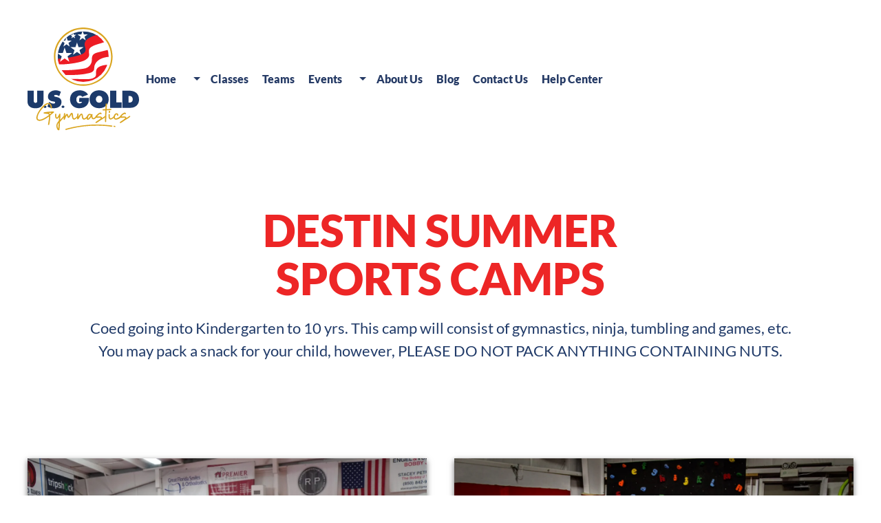

--- FILE ---
content_type: text/html; charset=UTF-8
request_url: https://usgoldgymnastics.com/destin-sports-summer-camps/
body_size: 13375
content:
<!DOCTYPE html>
<html lang="en-US">
    <head>
        <meta charset="UTF-8">
        <meta name="viewport" content="width=device-width, initial-scale=1">
        <link rel="icon" href="/wp-content/uploads/2023/08/Gold-Fav.png" sizes="any">
                <link rel="apple-touch-icon" href="/wp-content/uploads/2023/08/Gold-Touch.png">
                <title>Destin Sports Summer Camps | U.S. Gold Gymnastics Camps</title>
<meta name='robots' content='max-image-preview:large' />
<link rel='dns-prefetch' href='//www.googletagmanager.com' />
<link rel='dns-prefetch' href='//hb.wpmucdn.com' />
<link href='//hb.wpmucdn.com' rel='preconnect' />
<link rel="alternate" type="application/rss+xml" title="U.S. Gold Gymnastics &raquo; Feed" href="https://usgoldgymnastics.com/feed/" />
<link rel="alternate" type="application/rss+xml" title="U.S. Gold Gymnastics &raquo; Comments Feed" href="https://usgoldgymnastics.com/comments/feed/" />
<link rel="alternate" title="oEmbed (JSON)" type="application/json+oembed" href="https://usgoldgymnastics.com/wp-json/oembed/1.0/embed?url=https%3A%2F%2Fusgoldgymnastics.com%2Fdestin-sports-summer-camps%2F" />
<link rel="alternate" title="oEmbed (XML)" type="text/xml+oembed" href="https://usgoldgymnastics.com/wp-json/oembed/1.0/embed?url=https%3A%2F%2Fusgoldgymnastics.com%2Fdestin-sports-summer-camps%2F&#038;format=xml" />
		<style>
			.lazyload,
			.lazyloading {
				max-width: 100%;
			}
		</style>
		<style id='wp-emoji-styles-inline-css'>

	img.wp-smiley, img.emoji {
		display: inline !important;
		border: none !important;
		box-shadow: none !important;
		height: 1em !important;
		width: 1em !important;
		margin: 0 0.07em !important;
		vertical-align: -0.1em !important;
		background: none !important;
		padding: 0 !important;
	}
/*# sourceURL=wp-emoji-styles-inline-css */
</style>
<style id='wp-block-library-inline-css'>
:root{--wp-block-synced-color:#7a00df;--wp-block-synced-color--rgb:122,0,223;--wp-bound-block-color:var(--wp-block-synced-color);--wp-editor-canvas-background:#ddd;--wp-admin-theme-color:#007cba;--wp-admin-theme-color--rgb:0,124,186;--wp-admin-theme-color-darker-10:#006ba1;--wp-admin-theme-color-darker-10--rgb:0,107,160.5;--wp-admin-theme-color-darker-20:#005a87;--wp-admin-theme-color-darker-20--rgb:0,90,135;--wp-admin-border-width-focus:2px}@media (min-resolution:192dpi){:root{--wp-admin-border-width-focus:1.5px}}.wp-element-button{cursor:pointer}:root .has-very-light-gray-background-color{background-color:#eee}:root .has-very-dark-gray-background-color{background-color:#313131}:root .has-very-light-gray-color{color:#eee}:root .has-very-dark-gray-color{color:#313131}:root .has-vivid-green-cyan-to-vivid-cyan-blue-gradient-background{background:linear-gradient(135deg,#00d084,#0693e3)}:root .has-purple-crush-gradient-background{background:linear-gradient(135deg,#34e2e4,#4721fb 50%,#ab1dfe)}:root .has-hazy-dawn-gradient-background{background:linear-gradient(135deg,#faaca8,#dad0ec)}:root .has-subdued-olive-gradient-background{background:linear-gradient(135deg,#fafae1,#67a671)}:root .has-atomic-cream-gradient-background{background:linear-gradient(135deg,#fdd79a,#004a59)}:root .has-nightshade-gradient-background{background:linear-gradient(135deg,#330968,#31cdcf)}:root .has-midnight-gradient-background{background:linear-gradient(135deg,#020381,#2874fc)}:root{--wp--preset--font-size--normal:16px;--wp--preset--font-size--huge:42px}.has-regular-font-size{font-size:1em}.has-larger-font-size{font-size:2.625em}.has-normal-font-size{font-size:var(--wp--preset--font-size--normal)}.has-huge-font-size{font-size:var(--wp--preset--font-size--huge)}.has-text-align-center{text-align:center}.has-text-align-left{text-align:left}.has-text-align-right{text-align:right}.has-fit-text{white-space:nowrap!important}#end-resizable-editor-section{display:none}.aligncenter{clear:both}.items-justified-left{justify-content:flex-start}.items-justified-center{justify-content:center}.items-justified-right{justify-content:flex-end}.items-justified-space-between{justify-content:space-between}.screen-reader-text{border:0;clip-path:inset(50%);height:1px;margin:-1px;overflow:hidden;padding:0;position:absolute;width:1px;word-wrap:normal!important}.screen-reader-text:focus{background-color:#ddd;clip-path:none;color:#444;display:block;font-size:1em;height:auto;left:5px;line-height:normal;padding:15px 23px 14px;text-decoration:none;top:5px;width:auto;z-index:100000}html :where(.has-border-color){border-style:solid}html :where([style*=border-top-color]){border-top-style:solid}html :where([style*=border-right-color]){border-right-style:solid}html :where([style*=border-bottom-color]){border-bottom-style:solid}html :where([style*=border-left-color]){border-left-style:solid}html :where([style*=border-width]){border-style:solid}html :where([style*=border-top-width]){border-top-style:solid}html :where([style*=border-right-width]){border-right-style:solid}html :where([style*=border-bottom-width]){border-bottom-style:solid}html :where([style*=border-left-width]){border-left-style:solid}html :where(img[class*=wp-image-]){height:auto;max-width:100%}:where(figure){margin:0 0 1em}html :where(.is-position-sticky){--wp-admin--admin-bar--position-offset:var(--wp-admin--admin-bar--height,0px)}@media screen and (max-width:600px){html :where(.is-position-sticky){--wp-admin--admin-bar--position-offset:0px}}

/*# sourceURL=wp-block-library-inline-css */
</style><style id='global-styles-inline-css'>
:root{--wp--preset--aspect-ratio--square: 1;--wp--preset--aspect-ratio--4-3: 4/3;--wp--preset--aspect-ratio--3-4: 3/4;--wp--preset--aspect-ratio--3-2: 3/2;--wp--preset--aspect-ratio--2-3: 2/3;--wp--preset--aspect-ratio--16-9: 16/9;--wp--preset--aspect-ratio--9-16: 9/16;--wp--preset--color--black: #000000;--wp--preset--color--cyan-bluish-gray: #abb8c3;--wp--preset--color--white: #ffffff;--wp--preset--color--pale-pink: #f78da7;--wp--preset--color--vivid-red: #cf2e2e;--wp--preset--color--luminous-vivid-orange: #ff6900;--wp--preset--color--luminous-vivid-amber: #fcb900;--wp--preset--color--light-green-cyan: #7bdcb5;--wp--preset--color--vivid-green-cyan: #00d084;--wp--preset--color--pale-cyan-blue: #8ed1fc;--wp--preset--color--vivid-cyan-blue: #0693e3;--wp--preset--color--vivid-purple: #9b51e0;--wp--preset--gradient--vivid-cyan-blue-to-vivid-purple: linear-gradient(135deg,rgb(6,147,227) 0%,rgb(155,81,224) 100%);--wp--preset--gradient--light-green-cyan-to-vivid-green-cyan: linear-gradient(135deg,rgb(122,220,180) 0%,rgb(0,208,130) 100%);--wp--preset--gradient--luminous-vivid-amber-to-luminous-vivid-orange: linear-gradient(135deg,rgb(252,185,0) 0%,rgb(255,105,0) 100%);--wp--preset--gradient--luminous-vivid-orange-to-vivid-red: linear-gradient(135deg,rgb(255,105,0) 0%,rgb(207,46,46) 100%);--wp--preset--gradient--very-light-gray-to-cyan-bluish-gray: linear-gradient(135deg,rgb(238,238,238) 0%,rgb(169,184,195) 100%);--wp--preset--gradient--cool-to-warm-spectrum: linear-gradient(135deg,rgb(74,234,220) 0%,rgb(151,120,209) 20%,rgb(207,42,186) 40%,rgb(238,44,130) 60%,rgb(251,105,98) 80%,rgb(254,248,76) 100%);--wp--preset--gradient--blush-light-purple: linear-gradient(135deg,rgb(255,206,236) 0%,rgb(152,150,240) 100%);--wp--preset--gradient--blush-bordeaux: linear-gradient(135deg,rgb(254,205,165) 0%,rgb(254,45,45) 50%,rgb(107,0,62) 100%);--wp--preset--gradient--luminous-dusk: linear-gradient(135deg,rgb(255,203,112) 0%,rgb(199,81,192) 50%,rgb(65,88,208) 100%);--wp--preset--gradient--pale-ocean: linear-gradient(135deg,rgb(255,245,203) 0%,rgb(182,227,212) 50%,rgb(51,167,181) 100%);--wp--preset--gradient--electric-grass: linear-gradient(135deg,rgb(202,248,128) 0%,rgb(113,206,126) 100%);--wp--preset--gradient--midnight: linear-gradient(135deg,rgb(2,3,129) 0%,rgb(40,116,252) 100%);--wp--preset--font-size--small: 13px;--wp--preset--font-size--medium: 20px;--wp--preset--font-size--large: 36px;--wp--preset--font-size--x-large: 42px;--wp--preset--spacing--20: 0.44rem;--wp--preset--spacing--30: 0.67rem;--wp--preset--spacing--40: 1rem;--wp--preset--spacing--50: 1.5rem;--wp--preset--spacing--60: 2.25rem;--wp--preset--spacing--70: 3.38rem;--wp--preset--spacing--80: 5.06rem;--wp--preset--shadow--natural: 6px 6px 9px rgba(0, 0, 0, 0.2);--wp--preset--shadow--deep: 12px 12px 50px rgba(0, 0, 0, 0.4);--wp--preset--shadow--sharp: 6px 6px 0px rgba(0, 0, 0, 0.2);--wp--preset--shadow--outlined: 6px 6px 0px -3px rgb(255, 255, 255), 6px 6px rgb(0, 0, 0);--wp--preset--shadow--crisp: 6px 6px 0px rgb(0, 0, 0);}:where(.is-layout-flex){gap: 0.5em;}:where(.is-layout-grid){gap: 0.5em;}body .is-layout-flex{display: flex;}.is-layout-flex{flex-wrap: wrap;align-items: center;}.is-layout-flex > :is(*, div){margin: 0;}body .is-layout-grid{display: grid;}.is-layout-grid > :is(*, div){margin: 0;}:where(.wp-block-columns.is-layout-flex){gap: 2em;}:where(.wp-block-columns.is-layout-grid){gap: 2em;}:where(.wp-block-post-template.is-layout-flex){gap: 1.25em;}:where(.wp-block-post-template.is-layout-grid){gap: 1.25em;}.has-black-color{color: var(--wp--preset--color--black) !important;}.has-cyan-bluish-gray-color{color: var(--wp--preset--color--cyan-bluish-gray) !important;}.has-white-color{color: var(--wp--preset--color--white) !important;}.has-pale-pink-color{color: var(--wp--preset--color--pale-pink) !important;}.has-vivid-red-color{color: var(--wp--preset--color--vivid-red) !important;}.has-luminous-vivid-orange-color{color: var(--wp--preset--color--luminous-vivid-orange) !important;}.has-luminous-vivid-amber-color{color: var(--wp--preset--color--luminous-vivid-amber) !important;}.has-light-green-cyan-color{color: var(--wp--preset--color--light-green-cyan) !important;}.has-vivid-green-cyan-color{color: var(--wp--preset--color--vivid-green-cyan) !important;}.has-pale-cyan-blue-color{color: var(--wp--preset--color--pale-cyan-blue) !important;}.has-vivid-cyan-blue-color{color: var(--wp--preset--color--vivid-cyan-blue) !important;}.has-vivid-purple-color{color: var(--wp--preset--color--vivid-purple) !important;}.has-black-background-color{background-color: var(--wp--preset--color--black) !important;}.has-cyan-bluish-gray-background-color{background-color: var(--wp--preset--color--cyan-bluish-gray) !important;}.has-white-background-color{background-color: var(--wp--preset--color--white) !important;}.has-pale-pink-background-color{background-color: var(--wp--preset--color--pale-pink) !important;}.has-vivid-red-background-color{background-color: var(--wp--preset--color--vivid-red) !important;}.has-luminous-vivid-orange-background-color{background-color: var(--wp--preset--color--luminous-vivid-orange) !important;}.has-luminous-vivid-amber-background-color{background-color: var(--wp--preset--color--luminous-vivid-amber) !important;}.has-light-green-cyan-background-color{background-color: var(--wp--preset--color--light-green-cyan) !important;}.has-vivid-green-cyan-background-color{background-color: var(--wp--preset--color--vivid-green-cyan) !important;}.has-pale-cyan-blue-background-color{background-color: var(--wp--preset--color--pale-cyan-blue) !important;}.has-vivid-cyan-blue-background-color{background-color: var(--wp--preset--color--vivid-cyan-blue) !important;}.has-vivid-purple-background-color{background-color: var(--wp--preset--color--vivid-purple) !important;}.has-black-border-color{border-color: var(--wp--preset--color--black) !important;}.has-cyan-bluish-gray-border-color{border-color: var(--wp--preset--color--cyan-bluish-gray) !important;}.has-white-border-color{border-color: var(--wp--preset--color--white) !important;}.has-pale-pink-border-color{border-color: var(--wp--preset--color--pale-pink) !important;}.has-vivid-red-border-color{border-color: var(--wp--preset--color--vivid-red) !important;}.has-luminous-vivid-orange-border-color{border-color: var(--wp--preset--color--luminous-vivid-orange) !important;}.has-luminous-vivid-amber-border-color{border-color: var(--wp--preset--color--luminous-vivid-amber) !important;}.has-light-green-cyan-border-color{border-color: var(--wp--preset--color--light-green-cyan) !important;}.has-vivid-green-cyan-border-color{border-color: var(--wp--preset--color--vivid-green-cyan) !important;}.has-pale-cyan-blue-border-color{border-color: var(--wp--preset--color--pale-cyan-blue) !important;}.has-vivid-cyan-blue-border-color{border-color: var(--wp--preset--color--vivid-cyan-blue) !important;}.has-vivid-purple-border-color{border-color: var(--wp--preset--color--vivid-purple) !important;}.has-vivid-cyan-blue-to-vivid-purple-gradient-background{background: var(--wp--preset--gradient--vivid-cyan-blue-to-vivid-purple) !important;}.has-light-green-cyan-to-vivid-green-cyan-gradient-background{background: var(--wp--preset--gradient--light-green-cyan-to-vivid-green-cyan) !important;}.has-luminous-vivid-amber-to-luminous-vivid-orange-gradient-background{background: var(--wp--preset--gradient--luminous-vivid-amber-to-luminous-vivid-orange) !important;}.has-luminous-vivid-orange-to-vivid-red-gradient-background{background: var(--wp--preset--gradient--luminous-vivid-orange-to-vivid-red) !important;}.has-very-light-gray-to-cyan-bluish-gray-gradient-background{background: var(--wp--preset--gradient--very-light-gray-to-cyan-bluish-gray) !important;}.has-cool-to-warm-spectrum-gradient-background{background: var(--wp--preset--gradient--cool-to-warm-spectrum) !important;}.has-blush-light-purple-gradient-background{background: var(--wp--preset--gradient--blush-light-purple) !important;}.has-blush-bordeaux-gradient-background{background: var(--wp--preset--gradient--blush-bordeaux) !important;}.has-luminous-dusk-gradient-background{background: var(--wp--preset--gradient--luminous-dusk) !important;}.has-pale-ocean-gradient-background{background: var(--wp--preset--gradient--pale-ocean) !important;}.has-electric-grass-gradient-background{background: var(--wp--preset--gradient--electric-grass) !important;}.has-midnight-gradient-background{background: var(--wp--preset--gradient--midnight) !important;}.has-small-font-size{font-size: var(--wp--preset--font-size--small) !important;}.has-medium-font-size{font-size: var(--wp--preset--font-size--medium) !important;}.has-large-font-size{font-size: var(--wp--preset--font-size--large) !important;}.has-x-large-font-size{font-size: var(--wp--preset--font-size--x-large) !important;}
/*# sourceURL=global-styles-inline-css */
</style>

<style id='classic-theme-styles-inline-css'>
/*! This file is auto-generated */
.wp-block-button__link{color:#fff;background-color:#32373c;border-radius:9999px;box-shadow:none;text-decoration:none;padding:calc(.667em + 2px) calc(1.333em + 2px);font-size:1.125em}.wp-block-file__button{background:#32373c;color:#fff;text-decoration:none}
/*# sourceURL=/wp-includes/css/classic-themes.min.css */
</style>
<link href="https://usgoldgymnastics.com/wp-content/themes/yootheme/css/theme.1.css?ver=1769385630" rel="stylesheet">
<link href="https://usgoldgymnastics.com/wp-content/themes/yootheme/css/theme.update.css?ver=4.5.21" rel="stylesheet">
<script src="https://hb.wpmucdn.com/usgoldgymnastics.com/ac5e3438-ecb8-4d99-9e68-e5403f0de29e.js" id="wphb-1-js"></script>
<link rel="https://api.w.org/" href="https://usgoldgymnastics.com/wp-json/" /><link rel="alternate" title="JSON" type="application/json" href="https://usgoldgymnastics.com/wp-json/wp/v2/pages/3886" /><link rel="EditURI" type="application/rsd+xml" title="RSD" href="https://usgoldgymnastics.com/xmlrpc.php?rsd" />
<meta name="generator" content="WordPress 6.9" />
<link rel='shortlink' href='https://usgoldgymnastics.com/?p=3886' />
<meta name="generator" content="Site Kit by Google 1.170.0" /><script src="https://cdn.userway.org/widget.js" data-account="llvRRsTKSR"></script>		<script>
			document.documentElement.className = document.documentElement.className.replace('no-js', 'js');
		</script>
				<style>
			.no-js img.lazyload {
				display: none;
			}

			figure.wp-block-image img.lazyloading {
				min-width: 150px;
			}

			.lazyload,
			.lazyloading {
				--smush-placeholder-width: 100px;
				--smush-placeholder-aspect-ratio: 1/1;
				width: var(--smush-image-width, var(--smush-placeholder-width)) !important;
				aspect-ratio: var(--smush-image-aspect-ratio, var(--smush-placeholder-aspect-ratio)) !important;
			}

						.lazyload, .lazyloading {
				opacity: 0;
			}

			.lazyloaded {
				opacity: 1;
				transition: opacity 400ms;
				transition-delay: 0ms;
			}

					</style>
					<link rel="preload" href="https://usgoldgymnastics.com/wp-content/plugins/hustle/assets/hustle-ui/fonts/hustle-icons-font.woff2" as="font" type="font/woff2" crossorigin>
							<!-- Google Analytics tracking code output by Beehive Analytics Pro -->
						<script async src="https://www.googletagmanager.com/gtag/js?id=G-1536W68R07&l=beehiveDataLayer"></script>
		<script>
						window.beehiveDataLayer = window.beehiveDataLayer || [];
			function beehive_ga() {beehiveDataLayer.push(arguments);}
			beehive_ga('js', new Date())
						beehive_ga('config', 'G-1536W68R07', {
				'anonymize_ip': false,
				'allow_google_signals': false,
			})
					</script>
		<!-- SEO meta tags powered by SmartCrawl https://wpmudev.com/project/smartcrawl-wordpress-seo/ -->
<link rel="canonical" href="https://usgoldgymnastics.com/destin-sports-summer-camps/" />
<meta name="description" content="Destin SummerSports Camps Coed going into Kindergarten to 10 yrs. This camp will consist of gymnastics, ninja, tumbling and games, etc. You may pack a snack ..." />
<script type="application/ld+json">{"@context":"https:\/\/schema.org","@graph":[{"@type":"Organization","@id":"https:\/\/usgoldgymnastics.com\/#schema-publishing-organization","url":"https:\/\/usgoldgymnastics.com","name":"U.S. Gold Gymnastics"},{"@type":"WebSite","@id":"https:\/\/usgoldgymnastics.com\/#schema-website","url":"https:\/\/usgoldgymnastics.com","name":"U.S. Gold Gymnastics","encoding":"UTF-8","potentialAction":{"@type":"SearchAction","target":"https:\/\/usgoldgymnastics.com\/search\/{search_term_string}\/","query-input":"required name=search_term_string"}},{"@type":"BreadcrumbList","@id":"https:\/\/usgoldgymnastics.com\/destin-sports-summer-camps?page&pagename=destin-sports-summer-camps\/#breadcrumb","itemListElement":[{"@type":"ListItem","position":1,"name":"Home","item":"https:\/\/usgoldgymnastics.com"},{"@type":"ListItem","position":2,"name":"Destin Sports Summer Camps"}]},{"@type":"Person","@id":"https:\/\/usgoldgymnastics.com\/author\/devadminhfd734\/#schema-author","name":"devadminhfd734","url":"https:\/\/usgoldgymnastics.com\/author\/devadminhfd734\/"}]}</script>
<meta property="og:type" content="article" />
<meta property="og:url" content="https://usgoldgymnastics.com/destin-sports-summer-camps/" />
<meta property="og:title" content="Destin Sports Summer Camps | U.S. Gold Gymnastics Camps" />
<meta property="og:description" content="Destin SummerSports Camps Coed going into Kindergarten to 10 yrs. This camp will consist of gymnastics, ninja, tumbling and games, etc. You may pack a snack ..." />
<meta property="og:image" content="/wp-content/uploads/2023/05/KT_07341-scaled.jpg" />
<meta property="article:published_time" content="2024-04-08T14:30:26" />
<meta property="article:author" content="devadminhfd734" />
<meta name="twitter:card" content="summary_large_image" />
<meta name="twitter:title" content="Destin Sports Summer Camps | U.S. Gold Gymnastics Camps" />
<meta name="twitter:description" content="Destin SummerSports Camps Coed going into Kindergarten to 10 yrs. This camp will consist of gymnastics, ninja, tumbling and games, etc. You may pack a snack ..." />
<meta name="twitter:image" content="/wp-content/uploads/2023/05/KT_07341-scaled.jpg" />
<!-- /SEO -->
<style id="hustle-module-3-0-styles" class="hustle-module-styles hustle-module-styles-3">.hustle-ui.module_id_3 .hustle-popup-content {max-width: 800px;} .hustle-ui.module_id_3  {padding-right: 10px;padding-left: 10px;}.hustle-ui.module_id_3  .hustle-popup-content .hustle-info,.hustle-ui.module_id_3  .hustle-popup-content .hustle-optin {padding-top: 10px;padding-bottom: 10px;}@media screen and (min-width: 783px) {.hustle-ui:not(.hustle-size--small).module_id_3  {padding-right: 10px;padding-left: 10px;}.hustle-ui:not(.hustle-size--small).module_id_3  .hustle-popup-content .hustle-info,.hustle-ui:not(.hustle-size--small).module_id_3  .hustle-popup-content .hustle-optin {padding-top: 10px;padding-bottom: 10px;}} .hustle-ui.module_id_3 .hustle-layout {margin: 0px 0px 0px 0px;padding: 0px 0px 0px 0px;border-width: 0px 0px 0px 0px;border-style: solid;border-radius: 0px 0px 0px 0px;overflow: hidden;}@media screen and (min-width: 783px) {.hustle-ui:not(.hustle-size--small).module_id_3 .hustle-layout {margin: 0px 0px 0px 0px;padding: 0px 0px 0px 0px;border-width: 0px 0px 0px 0px;border-style: solid;border-radius: 0px 0px 0px 0px;}} .hustle-ui.module_id_3 .hustle-layout .hustle-layout-header {padding: 20px 20px 20px 20px;border-width: 0px 0px 1px 0px;border-style: solid;border-radius: 0px 0px 0px 0px;}@media screen and (min-width: 783px) {.hustle-ui:not(.hustle-size--small).module_id_3 .hustle-layout .hustle-layout-header {padding: 20px 20px 20px 20px;border-width: 0px 0px 1px 0px;border-style: solid;border-radius: 0px 0px 0px 0px;}} .hustle-ui.module_id_3 .hustle-layout .hustle-layout-content {padding: 0px 0px 0px 0px;border-width: 0px 0px 0px 0px;border-style: solid;border-radius: 0px 0px 0px 0px;}.hustle-ui.module_id_3 .hustle-main-wrapper {position: relative;padding:32px 0 0;}@media screen and (min-width: 783px) {.hustle-ui:not(.hustle-size--small).module_id_3 .hustle-layout .hustle-layout-content {padding: 0px 0px 0px 0px;border-width: 0px 0px 0px 0px;border-style: solid;border-radius: 0px 0px 0px 0px;}}@media screen and (min-width: 783px) {.hustle-ui:not(.hustle-size--small).module_id_3 .hustle-main-wrapper {padding:32px 0 0;}} .hustle-ui.module_id_3 .hustle-layout .hustle-layout-footer {padding: 1px 20px 20px 20px;border-width: 0px 0px 0px 0px;border-style: solid;border-radius: 0px 0px 0px 0px;}@media screen and (min-width: 783px) {.hustle-ui:not(.hustle-size--small).module_id_3 .hustle-layout .hustle-layout-footer {padding: 1px 20px 20px 20px;border-width: 0px 0px 0px 0px;border-style: solid;border-radius: 0px 0px 0px 0px;}}  .hustle-ui.module_id_3 .hustle-layout .hustle-content {margin: 0px 0px 0px 0px;padding: 20px 20px 20px 20px;border-width: 0px 0px 0px 0px;border-style: solid;border-radius: 0px 0px 0px 0px;}.hustle-ui.module_id_3 .hustle-layout .hustle-content .hustle-content-wrap {padding: 20px 0 20px 0;}@media screen and (min-width: 783px) {.hustle-ui:not(.hustle-size--small).module_id_3 .hustle-layout .hustle-content {margin: 0px 0px 0px 0px;padding: 20px 20px 20px 20px;border-width: 0px 0px 0px 0px;border-style: solid;border-radius: 0px 0px 0px 0px;}.hustle-ui:not(.hustle-size--small).module_id_3 .hustle-layout .hustle-content .hustle-content-wrap {padding: 20px 0 20px 0;}} .hustle-ui.module_id_3 .hustle-layout .hustle-group-content {margin: 0px 0px 0px 0px;padding: 0px 0px 0px 0px;border-width: 0px 0px 0px 0px;border-style: solid;}.hustle-ui.module_id_3 .hustle-layout .hustle-group-content b,.hustle-ui.module_id_3 .hustle-layout .hustle-group-content strong {font-weight: bold;}@media screen and (min-width: 783px) {.hustle-ui:not(.hustle-size--small).module_id_3 .hustle-layout .hustle-group-content {margin: 0px 0px 0px 0px;padding: 0px 0px 0px 0px;border-width: 0px 0px 0px 0px;border-style: solid;}}.hustle-ui.module_id_3 .hustle-layout .hustle-group-content {font-size: 14px;line-height: 1.45em;font-family: Open Sans;}@media screen and (min-width: 783px) {.hustle-ui:not(.hustle-size--small).module_id_3 .hustle-layout .hustle-group-content {font-size: 14px;line-height: 1.45em;}}.hustle-ui.module_id_3 .hustle-layout .hustle-group-content p:not([class*="forminator-"]) {margin: 0 0 10px;font: regular 14px/1.45em Open Sans;font-style: normal;letter-spacing: 0px;text-transform: none;text-decoration: none;}.hustle-ui.module_id_3 .hustle-layout .hustle-group-content p:not([class*="forminator-"]):last-child {margin-bottom: 0;}@media screen and (min-width: 783px) {.hustle-ui:not(.hustle-size--small).module_id_3 .hustle-layout .hustle-group-content p:not([class*="forminator-"]) {margin: 0 0 10px;font: normal 14px/1.45em Open Sans;font-style: normal;letter-spacing: 0px;text-transform: none;text-decoration: none;}.hustle-ui:not(.hustle-size--small).module_id_3 .hustle-layout .hustle-group-content p:not([class*="forminator-"]):last-child {margin-bottom: 0;}}.hustle-ui.module_id_3 .hustle-layout .hustle-group-content h1:not([class*="forminator-"]) {margin: 0 0 10px;font: 700 28px/1.4em Open Sans;font-style: normal;letter-spacing: 0px;text-transform: none;text-decoration: none;}.hustle-ui.module_id_3 .hustle-layout .hustle-group-content h1:not([class*="forminator-"]):last-child {margin-bottom: 0;}@media screen and (min-width: 783px) {.hustle-ui:not(.hustle-size--small).module_id_3 .hustle-layout .hustle-group-content h1:not([class*="forminator-"]) {margin: 0 0 10px;font: 700 28px/1.4em Open Sans;font-style: normal;letter-spacing: 0px;text-transform: none;text-decoration: none;}.hustle-ui:not(.hustle-size--small).module_id_3 .hustle-layout .hustle-group-content h1:not([class*="forminator-"]):last-child {margin-bottom: 0;}}.hustle-ui.module_id_3 .hustle-layout .hustle-group-content h2:not([class*="forminator-"]) {margin: 0 0 10px;font-size: 22px;line-height: 1.4em;font-weight: 700;font-style: normal;letter-spacing: 0px;text-transform: none;text-decoration: none;}.hustle-ui.module_id_3 .hustle-layout .hustle-group-content h2:not([class*="forminator-"]):last-child {margin-bottom: 0;}@media screen and (min-width: 783px) {.hustle-ui:not(.hustle-size--small).module_id_3 .hustle-layout .hustle-group-content h2:not([class*="forminator-"]) {margin: 0 0 10px;font-size: 22px;line-height: 1.4em;font-weight: 700;font-style: normal;letter-spacing: 0px;text-transform: none;text-decoration: none;}.hustle-ui:not(.hustle-size--small).module_id_3 .hustle-layout .hustle-group-content h2:not([class*="forminator-"]):last-child {margin-bottom: 0;}}.hustle-ui.module_id_3 .hustle-layout .hustle-group-content h3:not([class*="forminator-"]) {margin: 0 0 10px;font: 700 18px/1.4em Open Sans;font-style: normal;letter-spacing: 0px;text-transform: none;text-decoration: none;}.hustle-ui.module_id_3 .hustle-layout .hustle-group-content h3:not([class*="forminator-"]):last-child {margin-bottom: 0;}@media screen and (min-width: 783px) {.hustle-ui:not(.hustle-size--small).module_id_3 .hustle-layout .hustle-group-content h3:not([class*="forminator-"]) {margin: 0 0 10px;font: 700 18px/1.4em Open Sans;font-style: normal;letter-spacing: 0px;text-transform: none;text-decoration: none;}.hustle-ui:not(.hustle-size--small).module_id_3 .hustle-layout .hustle-group-content h3:not([class*="forminator-"]):last-child {margin-bottom: 0;}}.hustle-ui.module_id_3 .hustle-layout .hustle-group-content h4:not([class*="forminator-"]) {margin: 0 0 10px;font: 700 16px/1.4em Open Sans;font-style: normal;letter-spacing: 0px;text-transform: none;text-decoration: none;}.hustle-ui.module_id_3 .hustle-layout .hustle-group-content h4:not([class*="forminator-"]):last-child {margin-bottom: 0;}@media screen and (min-width: 783px) {.hustle-ui:not(.hustle-size--small).module_id_3 .hustle-layout .hustle-group-content h4:not([class*="forminator-"]) {margin: 0 0 10px;font: 700 16px/1.4em Open Sans;font-style: normal;letter-spacing: 0px;text-transform: none;text-decoration: none;}.hustle-ui:not(.hustle-size--small).module_id_3 .hustle-layout .hustle-group-content h4:not([class*="forminator-"]):last-child {margin-bottom: 0;}}.hustle-ui.module_id_3 .hustle-layout .hustle-group-content h5:not([class*="forminator-"]) {margin: 0 0 10px;font: 700 14px/1.4em Open Sans;font-style: normal;letter-spacing: 0px;text-transform: none;text-decoration: none;}.hustle-ui.module_id_3 .hustle-layout .hustle-group-content h5:not([class*="forminator-"]):last-child {margin-bottom: 0;}@media screen and (min-width: 783px) {.hustle-ui:not(.hustle-size--small).module_id_3 .hustle-layout .hustle-group-content h5:not([class*="forminator-"]) {margin: 0 0 10px;font: 700 14px/1.4em Open Sans;font-style: normal;letter-spacing: 0px;text-transform: none;text-decoration: none;}.hustle-ui:not(.hustle-size--small).module_id_3 .hustle-layout .hustle-group-content h5:not([class*="forminator-"]):last-child {margin-bottom: 0;}}.hustle-ui.module_id_3 .hustle-layout .hustle-group-content h6:not([class*="forminator-"]) {margin: 0 0 10px;font: 700 12px/1.4em Open Sans;font-style: normal;letter-spacing: 0px;text-transform: uppercase;text-decoration: none;}.hustle-ui.module_id_3 .hustle-layout .hustle-group-content h6:not([class*="forminator-"]):last-child {margin-bottom: 0;}@media screen and (min-width: 783px) {.hustle-ui:not(.hustle-size--small).module_id_3 .hustle-layout .hustle-group-content h6:not([class*="forminator-"]) {margin: 0 0 10px;font: 700 12px/1.4em Open Sans;font-style: normal;letter-spacing: 0px;text-transform: uppercase;text-decoration: none;}.hustle-ui:not(.hustle-size--small).module_id_3 .hustle-layout .hustle-group-content h6:not([class*="forminator-"]):last-child {margin-bottom: 0;}}.hustle-ui.module_id_3 .hustle-layout .hustle-group-content ol:not([class*="forminator-"]),.hustle-ui.module_id_3 .hustle-layout .hustle-group-content ul:not([class*="forminator-"]) {margin: 0 0 10px;}.hustle-ui.module_id_3 .hustle-layout .hustle-group-content ol:not([class*="forminator-"]):last-child,.hustle-ui.module_id_3 .hustle-layout .hustle-group-content ul:not([class*="forminator-"]):last-child {margin-bottom: 0;}.hustle-ui.module_id_3 .hustle-layout .hustle-group-content li:not([class*="forminator-"]) {margin: 0 0 5px;display: flex;align-items: flex-start;font: regular 14px/1.45em Open Sans;font-style: normal;letter-spacing: 0px;text-transform: none;text-decoration: none;}.hustle-ui.module_id_3 .hustle-layout .hustle-group-content li:not([class*="forminator-"]):last-child {margin-bottom: 0;}@media screen and (min-width: 783px) {.hustle-ui.module_id_3 .hustle-layout .hustle-group-content ol:not([class*="forminator-"]),.hustle-ui.module_id_3 .hustle-layout .hustle-group-content ul:not([class*="forminator-"]) {margin: 0 0 20px;}.hustle-ui.module_id_3 .hustle-layout .hustle-group-content ol:not([class*="forminator-"]):last-child,.hustle-ui.module_id_3 .hustle-layout .hustle-group-content ul:not([class*="forminator-"]):last-child {margin: 0;}}@media screen and (min-width: 783px) {.hustle-ui:not(.hustle-size--small).module_id_3 .hustle-layout .hustle-group-content li:not([class*="forminator-"]) {margin: 0 0 5px;font: normal 14px/1.45em Open Sans;font-style: normal;letter-spacing: 0px;text-transform: none;text-decoration: none;}.hustle-ui:not(.hustle-size--small).module_id_3 .hustle-layout .hustle-group-content li:not([class*="forminator-"]):last-child {margin-bottom: 0;}}.hustle-ui.module_id_3 .hustle-layout .hustle-group-content blockquote {margin-right: 0;margin-left: 0;}.hustle-ui.module_id_3 .hustle-popup-mask {background-color: rgba(51,51,51,0.9);} .hustle-ui.module_id_3 .hustle-layout .hustle-group-content blockquote {border-left-color: #38C5B5;}</style><script src="https://usgoldgymnastics.com/wp-content/themes/yootheme/packages/theme-analytics/app/analytics.min.js?ver=4.5.21" defer></script>
<script src="https://usgoldgymnastics.com/wp-content/themes/yootheme/vendor/assets/uikit/dist/js/uikit.min.js?ver=4.5.21"></script>
<script src="https://usgoldgymnastics.com/wp-content/themes/yootheme/vendor/assets/uikit/dist/js/uikit-icons.min.js?ver=4.5.21"></script>
<script src="https://usgoldgymnastics.com/wp-content/themes/yootheme/js/theme.js?ver=4.5.21"></script>
<script>window.yootheme ||= {}; var $theme = yootheme.theme = {"google_analytics":"G-1536W68R07","google_analytics_anonymize":"","i18n":{"close":{"label":"Close","0":"yootheme"},"totop":{"label":"Back to top","0":"yootheme"},"marker":{"label":"Open","0":"yootheme"},"navbarToggleIcon":{"label":"Open menu","0":"yootheme"},"paginationPrevious":{"label":"Previous page","0":"yootheme"},"paginationNext":{"label":"Next page","0":"yootheme"},"searchIcon":{"toggle":"Open Search","submit":"Submit Search"},"slider":{"next":"Next slide","previous":"Previous slide","slideX":"Slide %s","slideLabel":"%s of %s"},"slideshow":{"next":"Next slide","previous":"Previous slide","slideX":"Slide %s","slideLabel":"%s of %s"},"lightboxPanel":{"next":"Next slide","previous":"Previous slide","slideLabel":"%s of %s","close":"Close"}}};</script>
<script>jQuery (function($) {
      $('.match-height-always').attr('uk-height-match','row: false');
  });</script>    <link rel='stylesheet' id='wphb-2-css' href='https://hb.wpmucdn.com/usgoldgymnastics.com/51670d60-94a3-4e6c-8471-dcd867f79348.css' media='all' />
<link rel='stylesheet' id='hustle-fonts-css' href='https://fonts.bunny.net/css?family=Open+Sans%3A700%2Cbold%2Cregular&#038;display=swap&#038;ver=1.0' media='all' />
</head>
    <body class="wp-singular page-template-default page page-id-3886 wp-theme-yootheme wp-child-theme-yootheme-progeny ">

        
        <div class="uk-hidden-visually uk-notification uk-notification-top-left uk-width-auto">
            <div class="uk-notification-message">
                <a href="#tm-main" class="uk-link-reset">Skip to main content</a>
            </div>
        </div>

        
        
        <div class="tm-page">

                        


<header class="tm-header-mobile uk-hidden@m">


        <div uk-sticky show-on-up animation="uk-animation-slide-top" cls-active="uk-navbar-sticky" sel-target=".uk-navbar-container">
    
        <div class="uk-navbar-container">

            <div class="uk-container uk-container-expand">
                <nav class="uk-navbar" uk-navbar="{&quot;align&quot;:&quot;left&quot;,&quot;container&quot;:&quot;.tm-header-mobile &gt; [uk-sticky]&quot;,&quot;boundary&quot;:&quot;.tm-header-mobile .uk-navbar-container&quot;}">

                                        <div class="uk-navbar-left ">

                        
                                                    <a uk-toggle href="#tm-dialog-mobile" class="uk-navbar-toggle">

        
        <div uk-navbar-toggle-icon></div>

        
    </a>                        
                        
                    </div>
                    
                                        <div class="uk-navbar-center">

                                                    <a href="https://usgoldgymnastics.com/" aria-label="Back to home" class="uk-logo uk-navbar-item">
    <picture>
<source type="image/webp" data-srcset="/wp-content/themes/yootheme/cache/93/USGOLD-WEB_Gymnastics-93fd826f.webp 150w, /wp-content/themes/yootheme/cache/48/USGOLD-WEB_Gymnastics-48daa8c0.webp 300w" data-sizes="(min-width: 150px) 150px">
<img alt="US GOLD" data-src="/wp-content/themes/yootheme/cache/64/USGOLD-WEB_Gymnastics-6462de9e.png" width="150" height="150" src="[data-uri]" class="lazyload" style="--smush-placeholder-width: 150px; --smush-placeholder-aspect-ratio: 150/150;">
</picture></a>                        
                        
                    </div>
                    
                    
                </nav>
            </div>

        </div>

        </div>
    



        <div id="tm-dialog-mobile" uk-offcanvas="container: true; overlay: true" mode="slide">
        <div class="uk-offcanvas-bar uk-flex uk-flex-column">

                        <button class="uk-offcanvas-close uk-close-large" type="button" uk-close uk-toggle="cls: uk-close-large; mode: media; media: @s"></button>
            
                        <div class="uk-margin-auto-bottom">
                
<div class="uk-panel widget widget_nav_menu" id="nav_menu-3">

    
    
<ul class="uk-nav uk-nav-default uk-nav-accordion" uk-nav="targets: &gt; .js-accordion" uk-scrollspy-nav="closest: li; scroll: true;">
    
	<li class="menu-item menu-item-type-post_type menu-item-object-page menu-item-home"><a href="https://usgoldgymnastics.com/">Home</a></li>
	<li class="menu-item menu-item-type-post_type menu-item-object-page menu-item-has-children uk-parent"><a href="https://usgoldgymnastics.com/classes/"><span class="uk-margin-small-right" uk-icon="icon: triangle-down;"></span> Classes <span uk-nav-parent-icon></span></a>
	<ul class="uk-nav-sub">

		<li class="menu-item menu-item-type-post_type menu-item-object-page"><a href="https://usgoldgymnastics.com/destin-classes/">Destin Classes</a></li>
		<li class="menu-item menu-item-type-post_type menu-item-object-page"><a href="https://usgoldgymnastics.com/santa-rosa-classes/">SRB Classes</a></li>
		<li class="menu-item menu-item-type-post_type menu-item-object-page"><a href="https://usgoldgymnastics.com/clinics/">Upcoming Clinics</a></li></ul></li>
	<li class="menu-item menu-item-type-custom menu-item-object-custom menu-item-has-children js-accordion uk-parent"><a href>Teams <span uk-nav-parent-icon></span></a>
	<ul class="uk-nav-sub">

		<li class="menu-item menu-item-type-post_type menu-item-object-page"><a href="https://usgoldgymnastics.com/teams/">Competitive Gymnastics Teams</a></li></ul></li>
	<li class="menu-item menu-item-type-post_type menu-item-object-page menu-item-has-children uk-parent"><a href="https://usgoldgymnastics.com/events/">Events <span uk-nav-parent-icon></span></a>
	<ul class="uk-nav-sub">

		<li class="menu-item menu-item-type-custom menu-item-object-custom"><a href="https://usgoldgymnastics.com/events/#Birthday">Birthdays</a></li>
		<li class="menu-item menu-item-type-custom menu-item-object-custom"><a href="https://usgoldgymnastics.com/events/#kids-day">Kids Day/Night Out</a></li>
		<li class="menu-item menu-item-type-custom menu-item-object-custom"><a href="https://usgoldgymnastics.com/events/#opengym">Open Gym</a></li>
		<li class="menu-item menu-item-type-custom menu-item-object-custom"><a href="https://awaiver.com/Sign/1078">Required Waiver</a></li></ul></li>
	<li class="menu-item menu-item-type-post_type menu-item-object-page menu-item-has-children uk-parent"><a href="https://usgoldgymnastics.com/about-us/"><span class="uk-margin-small-right" uk-icon="icon: triangle-down;"></span> About Us <span uk-nav-parent-icon></span></a>
	<ul class="uk-nav-sub">

		<li class="menu-item menu-item-type-post_type menu-item-object-page"><a href="https://usgoldgymnastics.com/u-s-gold-gymnastics/">U.S. Gold Gymnastics</a></li>
		<li class="menu-item menu-item-type-post_type menu-item-object-page"><a href="https://usgoldgymnastics.com/photo-gallery/">Photo Gallery</a></li>
		<li class="menu-item menu-item-type-post_type menu-item-object-page"><a href="https://usgoldgymnastics.com/photo-uploads/">Photo Uploads</a></li>
		<li class="menu-item menu-item-type-post_type menu-item-object-page"><a href="https://usgoldgymnastics.com/our-locations/">Our Locations</a></li>
		<li class="menu-item menu-item-type-post_type menu-item-object-page"><a href="https://usgoldgymnastics.com/about-the-owner/">About the Owner</a></li>
		<li class="menu-item menu-item-type-post_type menu-item-object-page"><a href="https://usgoldgymnastics.com/general-rules-policies/">General Rules &#038; Policies</a></li></ul></li>
	<li class="menu-item menu-item-type-taxonomy menu-item-object-category"><a href="https://usgoldgymnastics.com/category/blog/">Blog</a></li>
	<li class="menu-item menu-item-type-post_type menu-item-object-page menu-item-has-children uk-parent"><a href="https://usgoldgymnastics.com/contact-us/">Contact Us <span uk-nav-parent-icon></span></a>
	<ul class="uk-nav-sub">

		<li class="menu-item menu-item-type-post_type menu-item-object-page"><a href="https://usgoldgymnastics.com/private-lessons/">Private Lessons</a></li></ul></li>
	<li class="menu-item menu-item-type-post_type menu-item-object-page"><a href="https://usgoldgymnastics.com/help/">Help Center</a></li></ul>

</div>
            </div>
            
            
        </div>
    </div>
    
    
    

</header>




<header class="tm-header uk-visible@m">



        <div uk-sticky media="@m" show-on-up animation="uk-animation-slide-top" cls-active="uk-navbar-sticky" sel-target=".uk-navbar-container">
    
        <div class="uk-navbar-container">

            <div class="uk-container">
                <nav class="uk-navbar" uk-navbar="{&quot;align&quot;:&quot;left&quot;,&quot;container&quot;:&quot;.tm-header &gt; [uk-sticky]&quot;,&quot;boundary&quot;:&quot;.tm-header .uk-navbar-container&quot;}">

                                        <div class="uk-navbar-left ">

                                                    <a href="https://usgoldgymnastics.com/" aria-label="Back to home" class="uk-logo uk-navbar-item">
    <img alt="US GOLD" width="162" height="150" data-src="/wp-content/uploads/2023/08/USGOLD_Gymnastics_CLR.svg" src="[data-uri]" class="lazyload" style="--smush-placeholder-width: 162px; --smush-placeholder-aspect-ratio: 162/150;"><img class="uk-logo-inverse lazyload" alt="US GOLD" width="162" height="150" data-src="/wp-content/uploads/2023/08/USGOLD_Gymnastics_REV.svg" src="[data-uri]" style="--smush-placeholder-width: 162px; --smush-placeholder-aspect-ratio: 162/150;"></a>                        
                                                    
<ul class="uk-navbar-nav" uk-scrollspy-nav="closest: li; scroll: true; target: &gt; * &gt; a[href];">
    
	<li class="menu-item menu-item-type-post_type menu-item-object-page menu-item-home"><a href="https://usgoldgymnastics.com/">Home</a></li>
	<li class="menu-item menu-item-type-post_type menu-item-object-page menu-item-has-children uk-parent"><a href="https://usgoldgymnastics.com/classes/" class="uk-preserve-width"><span class="uk-margin-small-right" uk-icon="icon: triangle-down;"></span> Classes</a>
	<div class="uk-drop uk-navbar-dropdown"><div><ul class="uk-nav uk-navbar-dropdown-nav">

		<li class="menu-item menu-item-type-post_type menu-item-object-page"><a href="https://usgoldgymnastics.com/destin-classes/">Destin Classes</a></li>
		<li class="menu-item menu-item-type-post_type menu-item-object-page"><a href="https://usgoldgymnastics.com/santa-rosa-classes/">SRB Classes</a></li>
		<li class="menu-item menu-item-type-post_type menu-item-object-page"><a href="https://usgoldgymnastics.com/clinics/">Upcoming Clinics</a></li></ul></div></div></li>
	<li class="menu-item menu-item-type-custom menu-item-object-custom menu-item-has-children uk-parent"><a role="button">Teams</a>
	<div class="uk-drop uk-navbar-dropdown" mode="hover" pos="bottom-left"><div><ul class="uk-nav uk-navbar-dropdown-nav">

		<li class="menu-item menu-item-type-post_type menu-item-object-page"><a href="https://usgoldgymnastics.com/teams/">Competitive Gymnastics Teams</a></li></ul></div></div></li>
	<li class="menu-item menu-item-type-post_type menu-item-object-page menu-item-has-children uk-parent"><a href="https://usgoldgymnastics.com/events/">Events</a>
	<div class="uk-drop uk-navbar-dropdown"><div><ul class="uk-nav uk-navbar-dropdown-nav">

		<li class="menu-item menu-item-type-custom menu-item-object-custom"><a href="https://usgoldgymnastics.com/events/#Birthday" uk-scroll>Birthdays</a></li>
		<li class="menu-item menu-item-type-custom menu-item-object-custom"><a href="https://usgoldgymnastics.com/events/#kids-day" uk-scroll>Kids Day/Night Out</a></li>
		<li class="menu-item menu-item-type-custom menu-item-object-custom"><a href="https://usgoldgymnastics.com/events/#opengym" uk-scroll>Open Gym</a></li>
		<li class="menu-item menu-item-type-custom menu-item-object-custom"><a href="https://awaiver.com/Sign/1078">Required Waiver</a></li></ul></div></div></li>
	<li class="menu-item menu-item-type-post_type menu-item-object-page menu-item-has-children uk-parent"><a href="https://usgoldgymnastics.com/about-us/" class="uk-preserve-width"><span class="uk-margin-small-right" uk-icon="icon: triangle-down;"></span> About Us</a>
	<div class="uk-drop uk-navbar-dropdown"><div><ul class="uk-nav uk-navbar-dropdown-nav">

		<li class="menu-item menu-item-type-post_type menu-item-object-page"><a href="https://usgoldgymnastics.com/u-s-gold-gymnastics/">U.S. Gold Gymnastics</a></li>
		<li class="menu-item menu-item-type-post_type menu-item-object-page"><a href="https://usgoldgymnastics.com/photo-gallery/">Photo Gallery</a></li>
		<li class="menu-item menu-item-type-post_type menu-item-object-page"><a href="https://usgoldgymnastics.com/photo-uploads/">Photo Uploads</a></li>
		<li class="menu-item menu-item-type-post_type menu-item-object-page"><a href="https://usgoldgymnastics.com/our-locations/">Our Locations</a></li>
		<li class="menu-item menu-item-type-post_type menu-item-object-page"><a href="https://usgoldgymnastics.com/about-the-owner/">About the Owner</a></li>
		<li class="menu-item menu-item-type-post_type menu-item-object-page"><a href="https://usgoldgymnastics.com/general-rules-policies/">General Rules &#038; Policies</a></li></ul></div></div></li>
	<li class="menu-item menu-item-type-taxonomy menu-item-object-category"><a href="https://usgoldgymnastics.com/category/blog/">Blog</a></li>
	<li class="menu-item menu-item-type-post_type menu-item-object-page menu-item-has-children uk-parent"><a href="https://usgoldgymnastics.com/contact-us/">Contact Us</a>
	<div class="uk-drop uk-navbar-dropdown"><div><ul class="uk-nav uk-navbar-dropdown-nav">

		<li class="menu-item menu-item-type-post_type menu-item-object-page"><a href="https://usgoldgymnastics.com/private-lessons/">Private Lessons</a></li></ul></div></div></li>
	<li class="menu-item menu-item-type-post_type menu-item-object-page"><a href="https://usgoldgymnastics.com/help/">Help Center</a></li></ul>
                        
                        
                    </div>
                    
                    
                    
                </nav>
            </div>

        </div>

        </div>
    







</header>

            
            
            <main id="tm-main" >

                <!-- Builder #page -->
<div class="uk-section-default uk-section">
    
        
        
        
            
                                <div class="uk-container">                
                    <div class="uk-grid tm-grid-expand uk-child-width-1-1 uk-grid-margin">
<div class="uk-width-1-1">
    
        
            
            
            
                
                    
<h1 class="uk-heading-medium uk-text-secondary uk-text-center">        Destin Summer<br />Sports Camps    </h1><div class="uk-panel uk-text-large uk-margin uk-text-center"><p>Coed going into Kindergarten to 10 yrs. This camp will consist of gymnastics, ninja, tumbling and games, etc. <br />You may pack a snack for your child, however, PLEASE DO NOT PACK ANYTHING CONTAINING NUTS.</p></div>
                
            
        
    
</div></div>
                                </div>                
            
        
    
</div>
<div class="uk-section-default uk-section">
    
        
        
        
            
                                <div class="uk-container">                
                    <div class="uk-margin-large uk-container"><div class="uk-grid tm-grid-expand uk-child-width-1-1">
<div class="uk-width-1-1@m">
    
        
            
            
            
                
                    
<div class="uk-margin uk-text-center">
    
        <div class="uk-grid uk-child-width-1-1 uk-child-width-1-2@m uk-grid-row-large uk-grid-match" uk-grid>                <div>
<article class="el-item uk-card uk-card-default uk-flex uk-flex-column">
    
        
            
                
            
            
                                <div class="uk-card-media-top"><a href="https://portal.iclasspro.com/usgolddestin1/class-details/3045">

    
                <picture>
<source type="image/webp" data-srcset="/wp-content/themes/yootheme/cache/33/KT_07341-scaled-339e0766.webp 768w, /wp-content/themes/yootheme/cache/fb/KT_07341-scaled-fb653fc6.webp 920w, /wp-content/themes/yootheme/cache/f1/KT_07341-scaled-f1b56355.webp 1024w, /wp-content/themes/yootheme/cache/ab/KT_07341-scaled-ab56fc06.webp 1366w, /wp-content/themes/yootheme/cache/81/KT_07341-scaled-8185b743.webp 1600w, /wp-content/themes/yootheme/cache/11/KT_07341-scaled-117b10aa.webp 1840w" data-sizes="(min-width: 920px) 920px">
<img decoding="async" data-src="/wp-content/themes/yootheme/cache/36/KT_07341-scaled-36d43ce7.jpeg" width="920" height="613" alt class="el-image lazyload" src="[data-uri]" style="--smush-placeholder-width: 920px; --smush-placeholder-aspect-ratio: 920/613;">
</picture>        
        
    
</a></div>                
                                <div class="uk-flex-1 uk-flex uk-flex-column uk-card-body uk-margin-remove-first-child">                
                    

        
                <h2 class="el-title uk-card-title uk-link-reset uk-margin-medium-top uk-margin-remove-bottom">                        <a href="https://portal.iclasspro.com/usgolddestin1/class-details/3045">Summer Sports Camp Week 1 </a>                    </h2>        
        
    
        
        
                <div class="el-content uk-panel uk-text-left uk-margin-medium-top uk-flex-1"><h3 style="text-align: center;">6/3 &#8211; 6/5</h3>
<p style="text-align: center;">Tue | 9:30 AM – 1:00 PM<br />Wed | 9:30 AM – 1:00 PM<br />Thu | 9:30 AM – 1:00 PM</p></div>        
        
                <div class="uk-margin-medium-top"><a href="https://portal.iclasspro.com/usgolddestin1/class-details/3045" class="el-link uk-button uk-button-text">Sign up TODAY!</a></div>        

                                </div>                
                
            
        
    
</article></div>
                <div>
<article class="el-item uk-card uk-card-default uk-flex uk-flex-column">
    
        
            
                
            
            
                                <div class="uk-card-media-top"><a href="https://portal.iclasspro.com/usgolddestin1/class-details/3046">

    
                <picture>
<source type="image/webp" data-srcset="/wp-content/themes/yootheme/cache/6e/Photo-Aug-14-2023-4-18-09-PM-scaled-6e206b9e.webp 768w, /wp-content/themes/yootheme/cache/a7/Photo-Aug-14-2023-4-18-09-PM-scaled-a7bf0bd7.webp 920w, /wp-content/themes/yootheme/cache/b6/Photo-Aug-14-2023-4-18-09-PM-scaled-b60ea791.webp 1024w, /wp-content/themes/yootheme/cache/ec/Photo-Aug-14-2023-4-18-09-PM-scaled-eced38c2.webp 1366w, /wp-content/themes/yootheme/cache/e9/Photo-Aug-14-2023-4-18-09-PM-scaled-e94b0aa8.webp 1600w, /wp-content/themes/yootheme/cache/79/Photo-Aug-14-2023-4-18-09-PM-scaled-79b5ad41.webp 1840w" data-sizes="(min-width: 920px) 920px">
<img decoding="async" data-src="/wp-content/themes/yootheme/cache/fb/Photo-Aug-14-2023-4-18-09-PM-scaled-fba2d1d4.jpeg" width="920" height="613" alt class="el-image lazyload" src="[data-uri]" style="--smush-placeholder-width: 920px; --smush-placeholder-aspect-ratio: 920/613;">
</picture>        
        
    
</a></div>                
                                <div class="uk-flex-1 uk-flex uk-flex-column uk-card-body uk-margin-remove-first-child">                
                    

        
                <h2 class="el-title uk-card-title uk-link-reset uk-margin-medium-top uk-margin-remove-bottom">                        <a href="https://portal.iclasspro.com/usgolddestin1/class-details/3046">Summer Sports Camp Week 2 </a>                    </h2>        
        
    
        
        
                <div class="el-content uk-panel uk-text-left uk-margin-medium-top uk-flex-1"><h3 style="text-align: center;">6/10 &#8211; 6/12</h3>
<p style="text-align: center;">Tue | 9:30 AM – 1:00 PM<br />Wed | 9:30 AM – 1:00 PM<br />Thu | 9:30 AM – 1:00 PM</p></div>        
        
                <div class="uk-margin-medium-top"><a href="https://portal.iclasspro.com/usgolddestin1/class-details/3046" class="el-link uk-button uk-button-text">Sign up TODAY!</a></div>        

                                </div>                
                
            
        
    
</article></div>
                <div>
<article class="el-item uk-card uk-card-default uk-flex uk-flex-column">
    
        
            
                
            
            
                                <div class="uk-card-media-top"><a href="https://portal.iclasspro.com/usgolddestin1/class-details/3047">

    
                <picture>
<source type="image/webp" data-srcset="/wp-content/themes/yootheme/cache/e5/Photo-Jun-23-2022-12-17-54-PM-e556c6c7.webp 768w, /wp-content/themes/yootheme/cache/77/Photo-Jun-23-2022-12-17-54-PM-77b0110a.webp 920w, /wp-content/themes/yootheme/cache/67/Photo-Jun-23-2022-12-17-54-PM-67c6b520.webp 1024w, /wp-content/themes/yootheme/cache/63/Photo-Jun-23-2022-12-17-54-PM-63607be7.webp 1366w, /wp-content/themes/yootheme/cache/08/Photo-Jun-23-2022-12-17-54-PM-08dac629.webp 1600w, /wp-content/themes/yootheme/cache/71/Photo-Jun-23-2022-12-17-54-PM-71061912.webp 1839w, /wp-content/themes/yootheme/cache/4e/Photo-Jun-23-2022-12-17-54-PM-4e01225c.webp 1840w" data-sizes="(min-width: 920px) 920px">
<img decoding="async" data-src="/wp-content/themes/yootheme/cache/ca/Photo-Jun-23-2022-12-17-54-PM-caaf73f8.jpeg" width="920" height="627" alt class="el-image lazyload" src="[data-uri]" style="--smush-placeholder-width: 920px; --smush-placeholder-aspect-ratio: 920/627;">
</picture>        
        
    
</a></div>                
                                <div class="uk-flex-1 uk-flex uk-flex-column uk-card-body uk-margin-remove-first-child">                
                    

        
                <h2 class="el-title uk-card-title uk-link-reset uk-margin-medium-top uk-margin-remove-bottom">                        <a href="https://portal.iclasspro.com/usgolddestin1/class-details/3047">Summer Sports Camp Week 3</a>                    </h2>        
        
    
        
        
                <div class="el-content uk-panel uk-text-left uk-margin-medium-top uk-flex-1"><h3 style="text-align: center;">6/17 &#8211; 6/19</h3>
<p style="text-align: center;">Tue | 9:30 AM – 1:00 PM<br />Wed | 9:30 AM – 1:00 PM<br />Thu | 9:30 AM – 1:00 PM</p></div>        
        
                <div class="uk-margin-medium-top"><a href="https://portal.iclasspro.com/usgolddestin1/class-details/3047" class="el-link uk-button uk-button-text">Sign up TODAY!</a></div>        

                                </div>                
                
            
        
    
</article></div>
                <div>
<article class="el-item uk-card uk-card-default uk-flex uk-flex-column">
    
        
            
                
            
            
                                <div class="uk-card-media-top"><a href="https://portal.iclasspro.com/usgolddestin1/class-details/3048">

    
                <picture>
<source type="image/webp" data-srcset="/wp-content/themes/yootheme/cache/61/What-is-a-Co-Ed-Ninja-Warrior-Class-scaled-613db9dc.webp 768w, /wp-content/themes/yootheme/cache/05/What-is-a-Co-Ed-Ninja-Warrior-Class-scaled-05813301.webp 920w, /wp-content/themes/yootheme/cache/38/What-is-a-Co-Ed-Ninja-Warrior-Class-scaled-38fa2ac4.webp 1024w, /wp-content/themes/yootheme/cache/62/What-is-a-Co-Ed-Ninja-Warrior-Class-scaled-6219b597.webp 1366w, /wp-content/themes/yootheme/cache/e4/What-is-a-Co-Ed-Ninja-Warrior-Class-scaled-e4edeb65.webp 1600w, /wp-content/themes/yootheme/cache/74/What-is-a-Co-Ed-Ninja-Warrior-Class-scaled-74134c8c.webp 1840w" data-sizes="(min-width: 920px) 920px">
<img decoding="async" data-src="/wp-content/themes/yootheme/cache/6b/What-is-a-Co-Ed-Ninja-Warrior-Class-scaled-6b4d7d09.jpeg" width="920" height="613" alt class="el-image lazyload" src="[data-uri]" style="--smush-placeholder-width: 920px; --smush-placeholder-aspect-ratio: 920/613;">
</picture>        
        
    
</a></div>                
                                <div class="uk-flex-1 uk-flex uk-flex-column uk-card-body uk-margin-remove-first-child">                
                    

        
                <h2 class="el-title uk-card-title uk-link-reset uk-margin-medium-top uk-margin-remove-bottom">                        <a href="https://portal.iclasspro.com/usgolddestin1/class-details/3048">Summer Sports Camp Week 4</a>                    </h2>        
        
    
        
        
                <div class="el-content uk-panel uk-text-left uk-margin-medium-top uk-flex-1"><h3 style="text-align: center;">6/24 &#8211; 6/26</h3>
<p style="text-align: center;">Tue | 9:30 AM – 1:00 PM<br />Wed | 9:30 AM – 1:00 PM<br />Thu | 9:30 AM – 1:00 PM</p></div>        
        
                <div class="uk-margin-medium-top"><a href="https://portal.iclasspro.com/usgolddestin1/class-details/3048" class="el-link uk-button uk-button-text">Sign up TODAY!</a></div>        

                                </div>                
                
            
        
    
</article></div>
                <div>
<article class="el-item uk-card uk-card-default uk-flex uk-flex-column">
    
        
            
                
            
            
                                <div class="uk-card-media-top"><a href="https://portal.iclasspro.com/usgolddestin1/class-details/3049">

    
                <picture>
<source type="image/webp" data-srcset="/wp-content/themes/yootheme/cache/01/Photo-Aug-14-2023-4-10-12-PM-scaled-0145f608.webp 768w, /wp-content/themes/yootheme/cache/a3/Photo-Aug-14-2023-4-10-12-PM-scaled-a3239f5d.webp 920w, /wp-content/themes/yootheme/cache/78/Photo-Aug-14-2023-4-10-12-PM-scaled-783af975.webp 1024w, /wp-content/themes/yootheme/cache/22/Photo-Aug-14-2023-4-10-12-PM-scaled-22d96626.webp 1366w, /wp-content/themes/yootheme/cache/99/Photo-Aug-14-2023-4-10-12-PM-scaled-99d5159f.webp 1600w, /wp-content/themes/yootheme/cache/09/Photo-Aug-14-2023-4-10-12-PM-scaled-092bb276.webp 1840w" data-sizes="(min-width: 920px) 920px">
<img decoding="async" data-src="/wp-content/themes/yootheme/cache/0f/Photo-Aug-14-2023-4-10-12-PM-scaled-0f395252.jpeg" width="920" height="613" alt class="el-image lazyload" src="[data-uri]" style="--smush-placeholder-width: 920px; --smush-placeholder-aspect-ratio: 920/613;">
</picture>        
        
    
</a></div>                
                                <div class="uk-flex-1 uk-flex uk-flex-column uk-card-body uk-margin-remove-first-child">                
                    

        
                <h2 class="el-title uk-card-title uk-link-reset uk-margin-medium-top uk-margin-remove-bottom">                        <a href="https://portal.iclasspro.com/usgolddestin1/class-details/3049">Summer Sports Camp Week 5</a>                    </h2>        
        
    
        
        
                <div class="el-content uk-panel uk-text-left uk-margin-medium-top uk-flex-1"><h3 style="text-align: center;">7/1 &#8211; 7/3</h3>
<p style="text-align: center;">Tue | 9:30 AM – 1:00 PM<br />Wed | 9:30 AM – 1:00 PM<br />Thu | 9:30 AM – 1:00 PM</p></div>        
        
                <div class="uk-margin-medium-top"><a href="https://portal.iclasspro.com/usgolddestin1/class-details/3049" class="el-link uk-button uk-button-text">Sign up TODAY!</a></div>        

                                </div>                
                
            
        
    
</article></div>
                <div>
<article class="el-item uk-card uk-card-default uk-flex uk-flex-column">
    
        
            
                
            
            
                                <div class="uk-card-media-top"><a href="https://portal.iclasspro.com/usgolddestin1/class-details/3050">

    
                <picture>
<source type="image/webp" data-srcset="/wp-content/themes/yootheme/cache/4b/A-Fun-and-Healthy-Alternative-to-Screen-Time-4bfd147d.webp 768w, /wp-content/themes/yootheme/cache/ef/A-Fun-and-Healthy-Alternative-to-Screen-Time-efade479.webp 920w, /wp-content/themes/yootheme/cache/b5/A-Fun-and-Healthy-Alternative-to-Screen-Time-b59e3676.webp 1024w, /wp-content/themes/yootheme/cache/ef/A-Fun-and-Healthy-Alternative-to-Screen-Time-ef7da925.webp 1366w, /wp-content/themes/yootheme/cache/ed/A-Fun-and-Healthy-Alternative-to-Screen-Time-ed9012b8.webp 1600w, /wp-content/themes/yootheme/cache/7d/A-Fun-and-Healthy-Alternative-to-Screen-Time-7d6eb551.webp 1840w" data-sizes="(min-width: 920px) 920px">
<img decoding="async" data-src="/wp-content/themes/yootheme/cache/88/A-Fun-and-Healthy-Alternative-to-Screen-Time-8803c9c2.jpeg" width="920" height="613" alt class="el-image lazyload" src="[data-uri]" style="--smush-placeholder-width: 920px; --smush-placeholder-aspect-ratio: 920/613;">
</picture>        
        
    
</a></div>                
                                <div class="uk-flex-1 uk-flex uk-flex-column uk-card-body uk-margin-remove-first-child">                
                    

        
                <h2 class="el-title uk-card-title uk-link-reset uk-margin-medium-top uk-margin-remove-bottom">                        <a href="https://portal.iclasspro.com/usgolddestin1/class-details/3050">Summer Sports Camp Week 6</a>                    </h2>        
        
    
        
        
                <div class="el-content uk-panel uk-text-left uk-margin-medium-top uk-flex-1"><h3 style="text-align: center;">7/8 &#8211; 7/10</h3>
<p style="text-align: center;">Tue | 9:30 AM – 1:00 PM<br />Wed | 9:30 AM – 1:00 PM<br />Thu | 9:30 AM – 1:00 PM</p></div>        
        
                <div class="uk-margin-medium-top"><a href="https://portal.iclasspro.com/usgolddestin1/class-details/3050" class="el-link uk-button uk-button-text">Sign up TODAY!</a></div>        

                                </div>                
                
            
        
    
</article></div>
                <div>
<article class="el-item uk-card uk-card-default uk-flex uk-flex-column">
    
        
            
                
            
            
                                <div class="uk-card-media-top"><a href="https://portal.iclasspro.com/usgolddestin1/class-details/3051">

    
                <picture>
<source type="image/webp" data-srcset="/wp-content/themes/yootheme/cache/57/KT_05136-scaled-57160a74.webp 768w, /wp-content/themes/yootheme/cache/98/KT_05136-scaled-981f1abf.webp 920w, /wp-content/themes/yootheme/cache/f1/KT_05136-scaled-f1118d48.webp 1024w, /wp-content/themes/yootheme/cache/ab/KT_05136-scaled-abf2121b.webp 1366w, /wp-content/themes/yootheme/cache/11/KT_05136-scaled-11fa682c.webp 1600w, /wp-content/themes/yootheme/cache/81/KT_05136-scaled-8104cfc5.webp 1840w" data-sizes="(min-width: 920px) 920px">
<img decoding="async" data-src="/wp-content/themes/yootheme/cache/08/KT_05136-scaled-08d884c7.jpeg" width="920" height="613" alt class="el-image lazyload" src="[data-uri]" style="--smush-placeholder-width: 920px; --smush-placeholder-aspect-ratio: 920/613;">
</picture>        
        
    
</a></div>                
                                <div class="uk-flex-1 uk-flex uk-flex-column uk-card-body uk-margin-remove-first-child">                
                    

        
                <h2 class="el-title uk-card-title uk-link-reset uk-margin-medium-top uk-margin-remove-bottom">                        <a href="https://portal.iclasspro.com/usgolddestin1/class-details/3051">Summer Sports Camp Week 7</a>                    </h2>        
        
    
        
        
                <div class="el-content uk-panel uk-text-left uk-margin-medium-top uk-flex-1"><h3 style="text-align: center;">7/15 &#8211; 7/17</h3>
<p style="text-align: center;">Tue | 9:30 AM – 1:00 PM<br />Wed | 9:30 AM – 1:00 PM<br />Thu | 9:30 AM – 1:00 PM</p></div>        
        
                <div class="uk-margin-medium-top"><a href="https://portal.iclasspro.com/usgolddestin1/class-details/3051" class="el-link uk-button uk-button-text">Sign up TODAY!</a></div>        

                                </div>                
                
            
        
    
</article></div>
                <div>
<article class="el-item uk-card uk-card-default uk-flex uk-flex-column">
    
        
            
                
            
            
                                <div class="uk-card-media-top"><a href="https://portal.iclasspro.com/usgolddestin1/class-details/3052">

    
                <picture>
<source type="image/webp" data-srcset="/wp-content/themes/yootheme/cache/be/KT_04939-scaled-be0e4f21.webp 768w, /wp-content/themes/yootheme/cache/f2/KT_04939-scaled-f2d89dfe.webp 920w, /wp-content/themes/yootheme/cache/32/KT_04939-scaled-326566db.webp 1024w, /wp-content/themes/yootheme/cache/68/KT_04939-scaled-6886f988.webp 1366w, /wp-content/themes/yootheme/cache/a0/KT_04939-scaled-a0a38894.webp 1600w, /wp-content/themes/yootheme/cache/30/KT_04939-scaled-305d2f7d.webp 1840w" data-sizes="(min-width: 920px) 920px">
<img decoding="async" data-src="/wp-content/themes/yootheme/cache/8a/KT_04939-scaled-8a8645b6.jpeg" width="920" height="613" alt class="el-image lazyload" src="[data-uri]" style="--smush-placeholder-width: 920px; --smush-placeholder-aspect-ratio: 920/613;">
</picture>        
        
    
</a></div>                
                                <div class="uk-flex-1 uk-flex uk-flex-column uk-card-body uk-margin-remove-first-child">                
                    

        
                <h2 class="el-title uk-card-title uk-link-reset uk-margin-medium-top uk-margin-remove-bottom">                        <a href="https://portal.iclasspro.com/usgolddestin1/class-details/3052">Summer Sports Camp Week 8</a>                    </h2>        
        
    
        
        
                <div class="el-content uk-panel uk-text-left uk-margin-medium-top uk-flex-1"><h3 style="text-align: center;">7/22 &#8211; 7/24</h3>
<p style="text-align: center;">Tue | 9:30 AM – 1:00 PM<br />Wed | 9:30 AM – 1:00 PM<br />Thu | 9:30 AM – 1:00 PM</p></div>        
        
                <div class="uk-margin-medium-top"><a href="https://portal.iclasspro.com/usgolddestin1/class-details/3052" class="el-link uk-button uk-button-text">Sign up TODAY!</a></div>        

                                </div>                
                
            
        
    
</article></div>
                </div>
    
</div>
                
            
        
    
</div></div></div>
                                </div>                
            
        
    
</div>        
            </main>

            
                        <footer>
                <!-- Builder #footer -->
<div class="uk-section-primary uk-section" uk-scrollspy="target: [uk-scrollspy-class]; cls: uk-animation-slide-left-small; delay: false;">
    
        
        
        
            
                                <div class="uk-container uk-container-large">                
                    <div class="uk-grid tm-grid-expand uk-grid-large uk-margin-xlarge uk-margin-remove-bottom" uk-grid>
<div class="uk-width-1-1@s uk-width-1-3@m">
    
        
            
            
            
                
                    
<div class="uk-position-relative uk-margin uk-margin-remove-top uk-margin-remove-bottom uk-text-center" style="top: -30px;" uk-scrollspy-class>
        <img data-src="/wp-content/uploads/2023/08/USGOLD_Gymnastics_REV.svg" width="225" height="209" class="el-image lazyload" alt="U S Gold Logo" src="[data-uri]" style="--smush-placeholder-width: 225px; --smush-placeholder-aspect-ratio: 225/209;">    
    
</div>
                
            
        
    
</div>
<div class="uk-width-1-2@s uk-width-expand@m">
    
        
            
            
            
                
                    
<h3 class="uk-h4 uk-text-left@s uk-text-center" uk-scrollspy-class>        Important Links    </h3>
<ul class="uk-list uk-text-left@s uk-text-center" uk-scrollspy-class>
    
    
                <li class="el-item">            <div class="el-content uk-panel"><a href="/contact-us/" class="el-link uk-link-reset uk-margin-remove-last-child">Contact Us</a></div>        </li>                <li class="el-item">            <div class="el-content uk-panel"><a href="/about-us/" class="el-link uk-link-reset uk-margin-remove-last-child">About Us</a></div>        </li>                <li class="el-item">            <div class="el-content uk-panel"><a href="/classes/" class="el-link uk-link-reset uk-margin-remove-last-child">Classes</a></div>        </li>                <li class="el-item">            <div class="el-content uk-panel"><a href="/events/" class="el-link uk-link-reset uk-margin-remove-last-child">Events</a></div>        </li>        
    
    
</ul>
                
            
        
    
</div>
<div class="uk-width-1-2@s uk-width-expand@m">
    
        
            
            
            
                
                    
<h3 class="uk-h4 uk-text-left@s uk-text-center" uk-scrollspy-class>        <br>    </h3>
<ul class="uk-list uk-text-left@s uk-text-center" uk-scrollspy-class>
    
    
                <li class="el-item">            <div class="el-content uk-panel"><a href="/help/" class="el-link uk-link-reset uk-margin-remove-last-child">Help Center</a></div>        </li>                <li class="el-item">            <div class="el-content uk-panel"><a href="/private-lessons/" class="el-link uk-link-reset uk-margin-remove-last-child"><p>Private Lessons</p></a></div>        </li>                <li class="el-item">            <div class="el-content uk-panel"><a href="/general-rules-policies/" class="el-link uk-link-reset uk-margin-remove-last-child"><p>Rules &amp; Policies</p></a></div>        </li>                <li class="el-item">            <div class="el-content uk-panel"><p><a href="/home">Home</a></p></div>        </li>        
    
    
</ul>
                
            
        
    
</div>
<div class="uk-width-1-1@s uk-width-1-3@m">
    
        
            
            
            
                
                    
<h3 class="uk-h4 uk-text-left@s uk-text-center" uk-scrollspy-class>        Follow Us    </h3>
<div class="uk-margin uk-text-left@s uk-text-center" uk-scrollspy-class>    <ul class="uk-child-width-auto uk-grid-small uk-flex-inline uk-flex-middle" uk-grid>
            <li class="el-item">
<a class="el-link" href="https://www.facebook.com/U.S.Gold" rel="noreferrer"><span uk-icon="icon: facebook;"></span></a></li>
            <li class="el-item">
<a class="el-link" href="https://www.instagram.com/u.s._gold_gymnastics/" rel="noreferrer"><span uk-icon="icon: instagram;"></span></a></li>
    
    </ul></div>
                
            
        
    
</div></div>
                                </div>                
            
        
    
</div>
<div class="uk-section-default uk-section uk-section-small uk-padding-remove-bottom">
    
        
        
        
            
                                <div class="uk-container">                
                    <div class="uk-grid tm-grid-expand uk-child-width-1-1 uk-grid-margin">
<div class="uk-width-1-1">
    
        
            
            
            
                
                    
                
            
        
    
</div></div>
                                </div>                
            
        
    
</div>
<div class="uk-section-default uk-position-relative">
        <div data-src="/wp-content/uploads/2023/02/boat-bot-bkg-v5.svg" uk-img class="uk-background-norepeat uk-background-center-center uk-section uk-section-small">    
        
                <div class="uk-position-cover" style="background-color: #ED2626;"></div>        
        
            
                                <div class="uk-container uk-container-large uk-position-relative">                
                    <div class="uk-grid tm-grid-expand uk-child-width-1-1 uk-grid-margin">
<div class="uk-width-1-1">
    
        
            
            
            
                
                    <div class="uk-panel uk-text-small uk-text-muted uk-margin"><p>Copyright © <script> document.currentScript.insertAdjacentHTML('afterend', '<time datetime="' + new Date().toJSON() + '">' + new Intl.DateTimeFormat(document.documentElement.lang, {year: 'numeric'}).format() + '</time>'); </script>   <a class="uk-link-text" href="https://sandpapermarketing.com/">Sandpaper Marketing</a>. All rights reserved. | <a href="/privacy-policy">Privacy Policy</a></p></div>
                
            
        
    
</div></div>
                                </div>                
            
        
        </div>
    
</div>            </footer>
            
        </div>

        
        <script type="speculationrules">
{"prefetch":[{"source":"document","where":{"and":[{"href_matches":"/*"},{"not":{"href_matches":["/wp-*.php","/wp-admin/*","/wp-content/uploads/*","/wp-content/*","/wp-content/plugins/*","/wp-content/themes/yootheme-progeny/*","/wp-content/themes/yootheme/*","/*\\?(.+)"]}},{"not":{"selector_matches":"a[rel~=\"nofollow\"]"}},{"not":{"selector_matches":".no-prefetch, .no-prefetch a"}}]},"eagerness":"conservative"}]}
</script>

			<script type="text/javascript">
				var _paq = _paq || [];
								_paq.push(['trackPageView']);
								(function () {
					var u = "https://analytics3.wpmudev.com/";
					_paq.push(['setTrackerUrl', u + 'track/']);
					_paq.push(['setSiteId', '223']);
					var d   = document, g = d.createElement('script'), s = d.getElementsByTagName('script')[0];
					g.type  = 'text/javascript';
					g.async = true;
					g.defer = true;
					g.src   = 'https://analytics.wpmucdn.com/matomo.js';
					s.parentNode.insertBefore(g, s);
				})();
			</script>
			<div
				id="hustle-popup-id-3"
				class="hustle-ui hustle-popup hustle-palette--gray_slate hustle_module_id_3 module_id_3  "
				
			data-id="3"
			data-render-id="0"
			data-tracking="enabled"
			
				role="dialog"
				aria-modal="true"
				data-intro="bounceIn"
				data-outro="no_animation"
				data-overlay-close="1"
				data-close-delay="false"
				
				style="opacity: 0;"
				aria-label=" popup"
			><div class="hustle-popup-mask hustle-optin-mask" aria-hidden="true"></div><div class="hustle-popup-content"><div class="hustle-info hustle-info--default"><div class="hustle-main-wrapper"><div class="hustle-layout"><button class="hustle-button-icon hustle-button-close has-background">
			<span class="hustle-icon-close" aria-hidden="true"></span>
			<span class="hustle-screen-reader">Close this module</span>
		</button><div class="hustle-layout-content"><div class="hustle-content"><div class="hustle-content-wrap"><div class="hustle-group-content"><p><img class="aligncenter size-full wp-image-3236 lazyload" data-src="https://usgoldgymnastics.com/wp-content/uploads/2023/11/USGOLD_Popup.png" alt="" width="400" height="400" src="[data-uri]" style="--smush-placeholder-width: 400px; --smush-placeholder-aspect-ratio: 400/400;" /></p>
<p><style>.hustle-popup-content { margin-right:auto!important; } .hustle-group-content{text-align:center!important;}</style></p>
</div></div></div></div></div></div></div></div></div><script id="hui_scripts-js-extra">
var hustleSettings = {"mobile_breakpoint":"782"};
//# sourceURL=hui_scripts-js-extra
</script>
<script src="https://hb.wpmucdn.com/usgoldgymnastics.com/18ff8900-a485-4c11-ad8d-8ee3a609001e.js" id="hui_scripts-js"></script>
<script src="https://hb.wpmucdn.com/usgoldgymnastics.com/2f1f7660-c722-448f-a554-b73b8f7fb5c5.js" id="underscore-js"></script>
<script id="wphb-3-js-extra">
var Modules = [{"settings":{"auto_close_success_message":"0","triggers":{"on_time_delay":"3","on_time_unit":"seconds","on_scroll":"scrolled","on_scroll_page_percent":20,"on_scroll_css_selector":"","enable_on_click_element":"1","on_click_element":"","enable_on_click_shortcode":"1","on_exit_intent_per_session":"1","on_exit_intent_delayed_time":"0","on_exit_intent_delayed_unit":"seconds","on_adblock_delay":"0","on_adblock_delay_unit":"seconds","trigger":["time"]},"animation_in":"bounceIn","animation_out":"no_animation","after_close":"no_show_all","expiration":"1","expiration_unit":"days","after_optin_expiration":365,"after_optin_expiration_unit":"days","after_cta_expiration":365,"after_cta2_expiration":365,"after_cta_expiration_unit":"days","after_cta2_expiration_unit":"days","on_submit":"nothing","on_submit_delay":"5","on_submit_delay_unit":"seconds","close_cta":"0","close_cta_time":"0","close_cta_unit":"seconds","hide_after_cta":"keep_show","hide_after_cta2":"keep_show","hide_after_subscription":"keep_show","is_schedule":"1","schedule":{"not_schedule_start":"1","start_date":"11/21/2023","start_hour":"12","start_minute":"00","start_meridiem_offset":"am","not_schedule_end":"0","end_date":"11/25/2023","end_hour":"11","end_minute":"59","end_meridiem_offset":"pm","active_days":"all","week_days":[],"is_active_all_day":"1","day_start_hour":"01","day_start_minute":"00","day_start_meridiem_offset":"am","day_end_hour":"11","day_end_minute":"59","day_end_meridiem_offset":"pm","time_to_use":"server","custom_timezone":"UTC"},"allow_scroll_page":"0","close_on_background_click":"1","auto_hide":"0","auto_hide_unit":"seconds","auto_hide_time":"5","after_close_trigger":["click_close_icon","click_outside"]},"module_id":"3","blog_id":"0","module_name":"Holiday Schedule","module_type":"popup","active":"1","module_mode":"informational","avoidStaticCache":true},{"settings":{"auto_close_success_message":"0","triggers":{"on_time_delay":"3","on_time_unit":"seconds","on_scroll":"scrolled","on_scroll_page_percent":20,"on_scroll_css_selector":"","enable_on_click_element":"1","on_click_element":"","enable_on_click_shortcode":"1","on_exit_intent_per_session":"1","on_exit_intent_delayed_time":"0","on_exit_intent_delayed_unit":"seconds","on_adblock_delay":"0","on_adblock_delay_unit":"seconds","trigger":["time"]},"animation_in":"no_animation","animation_out":"no_animation","after_close":"keep_show","expiration":365,"expiration_unit":"days","after_optin_expiration":365,"after_optin_expiration_unit":"days","after_cta_expiration":365,"after_cta2_expiration":365,"after_cta_expiration_unit":"days","after_cta2_expiration_unit":"days","on_submit":"nothing","on_submit_delay":"5","on_submit_delay_unit":"seconds","close_cta":"0","close_cta_time":"0","close_cta_unit":"seconds","hide_after_cta":"keep_show","hide_after_cta2":"keep_show","hide_after_subscription":"keep_show","is_schedule":"0","schedule":{"not_schedule_start":"1","start_date":"04/26/2023","start_hour":"12","start_minute":"00","start_meridiem_offset":"am","not_schedule_end":"1","end_date":"05/02/2023","end_hour":"11","end_minute":"59","end_meridiem_offset":"pm","active_days":"all","week_days":[],"is_active_all_day":"1","day_start_hour":"00","day_start_minute":"00","day_start_meridiem_offset":"am","day_end_hour":"11","day_end_minute":"59","day_end_meridiem_offset":"pm","time_to_use":"server","custom_timezone":"UTC"},"after_close_trigger":["click_close_icon"]},"module_id":"2","blog_id":"0","module_name":"Newsletter","module_type":"embedded","active":"1","module_mode":"optin","avoidStaticCache":true}];
var incOpt = {"conditional_tags":{"is_single":false,"is_singular":true,"is_tag":false,"is_category":false,"is_author":false,"is_date":false,"is_post_type_archive":false,"is_404":false,"is_front_page":false,"is_search":false},"is_admin":"","real_page_id":"3886","thereferrer":"","actual_url":"usgoldgymnastics.com/destin-sports-summer-camps/","full_actual_url":"https://usgoldgymnastics.com/destin-sports-summer-camps/","native_share_enpoints":{"facebook":"https://www.facebook.com/sharer/sharer.php?u=https%3A%2F%2Fusgoldgymnastics.com%2Fdestin-sports-summer-camps","twitter":"https://twitter.com/intent/tweet?url=https%3A%2F%2Fusgoldgymnastics.com%2Fdestin-sports-summer-camps&text=Destin%20Sports%20Summer%20Camps","pinterest":"https://www.pinterest.com/pin/create/button/?url=https%3A%2F%2Fusgoldgymnastics.com%2Fdestin-sports-summer-camps","reddit":"https://www.reddit.com/submit?url=https%3A%2F%2Fusgoldgymnastics.com%2Fdestin-sports-summer-camps","linkedin":"https://www.linkedin.com/shareArticle?mini=true&url=https%3A%2F%2Fusgoldgymnastics.com%2Fdestin-sports-summer-camps","vkontakte":"https://vk.com/share.php?url=https%3A%2F%2Fusgoldgymnastics.com%2Fdestin-sports-summer-camps","whatsapp":"https://api.whatsapp.com/send?text=https%3A%2F%2Fusgoldgymnastics.com%2Fdestin-sports-summer-camps","email":"mailto:?subject=Destin%20Sports%20Summer%20Camps&body=https%3A%2F%2Fusgoldgymnastics.com%2Fdestin-sports-summer-camps"},"ajaxurl":"https://usgoldgymnastics.com/wp-admin/admin-ajax.php","page_id":"3886","page_slug":"destin-sports-summer-camps","is_upfront":"","script_delay":"3000","display_check_nonce":"53be5ba21d","conversion_nonce":"bb4ed409f0"};
//# sourceURL=wphb-3-js-extra
</script>
<script id="wphb-3-js-before">
var smushLazyLoadOptions = {"autoResizingEnabled":false,"autoResizeOptions":{"precision":5,"skipAutoWidth":true}};
//# sourceURL=wphb-3-js-before
</script>
<script src="https://hb.wpmucdn.com/usgoldgymnastics.com/6ba92122-94d3-4018-bc19-0ac9324f687f.js" id="wphb-3-js"></script>
<script id="wp-emoji-settings" type="application/json">
{"baseUrl":"https://s.w.org/images/core/emoji/17.0.2/72x72/","ext":".png","svgUrl":"https://s.w.org/images/core/emoji/17.0.2/svg/","svgExt":".svg","source":{"concatemoji":"https://usgoldgymnastics.com/wp-includes/js/wp-emoji-release.min.js?ver=6.9"}}
</script>
<script type="module">
/*! This file is auto-generated */
const a=JSON.parse(document.getElementById("wp-emoji-settings").textContent),o=(window._wpemojiSettings=a,"wpEmojiSettingsSupports"),s=["flag","emoji"];function i(e){try{var t={supportTests:e,timestamp:(new Date).valueOf()};sessionStorage.setItem(o,JSON.stringify(t))}catch(e){}}function c(e,t,n){e.clearRect(0,0,e.canvas.width,e.canvas.height),e.fillText(t,0,0);t=new Uint32Array(e.getImageData(0,0,e.canvas.width,e.canvas.height).data);e.clearRect(0,0,e.canvas.width,e.canvas.height),e.fillText(n,0,0);const a=new Uint32Array(e.getImageData(0,0,e.canvas.width,e.canvas.height).data);return t.every((e,t)=>e===a[t])}function p(e,t){e.clearRect(0,0,e.canvas.width,e.canvas.height),e.fillText(t,0,0);var n=e.getImageData(16,16,1,1);for(let e=0;e<n.data.length;e++)if(0!==n.data[e])return!1;return!0}function u(e,t,n,a){switch(t){case"flag":return n(e,"\ud83c\udff3\ufe0f\u200d\u26a7\ufe0f","\ud83c\udff3\ufe0f\u200b\u26a7\ufe0f")?!1:!n(e,"\ud83c\udde8\ud83c\uddf6","\ud83c\udde8\u200b\ud83c\uddf6")&&!n(e,"\ud83c\udff4\udb40\udc67\udb40\udc62\udb40\udc65\udb40\udc6e\udb40\udc67\udb40\udc7f","\ud83c\udff4\u200b\udb40\udc67\u200b\udb40\udc62\u200b\udb40\udc65\u200b\udb40\udc6e\u200b\udb40\udc67\u200b\udb40\udc7f");case"emoji":return!a(e,"\ud83e\u1fac8")}return!1}function f(e,t,n,a){let r;const o=(r="undefined"!=typeof WorkerGlobalScope&&self instanceof WorkerGlobalScope?new OffscreenCanvas(300,150):document.createElement("canvas")).getContext("2d",{willReadFrequently:!0}),s=(o.textBaseline="top",o.font="600 32px Arial",{});return e.forEach(e=>{s[e]=t(o,e,n,a)}),s}function r(e){var t=document.createElement("script");t.src=e,t.defer=!0,document.head.appendChild(t)}a.supports={everything:!0,everythingExceptFlag:!0},new Promise(t=>{let n=function(){try{var e=JSON.parse(sessionStorage.getItem(o));if("object"==typeof e&&"number"==typeof e.timestamp&&(new Date).valueOf()<e.timestamp+604800&&"object"==typeof e.supportTests)return e.supportTests}catch(e){}return null}();if(!n){if("undefined"!=typeof Worker&&"undefined"!=typeof OffscreenCanvas&&"undefined"!=typeof URL&&URL.createObjectURL&&"undefined"!=typeof Blob)try{var e="postMessage("+f.toString()+"("+[JSON.stringify(s),u.toString(),c.toString(),p.toString()].join(",")+"));",a=new Blob([e],{type:"text/javascript"});const r=new Worker(URL.createObjectURL(a),{name:"wpTestEmojiSupports"});return void(r.onmessage=e=>{i(n=e.data),r.terminate(),t(n)})}catch(e){}i(n=f(s,u,c,p))}t(n)}).then(e=>{for(const n in e)a.supports[n]=e[n],a.supports.everything=a.supports.everything&&a.supports[n],"flag"!==n&&(a.supports.everythingExceptFlag=a.supports.everythingExceptFlag&&a.supports[n]);var t;a.supports.everythingExceptFlag=a.supports.everythingExceptFlag&&!a.supports.flag,a.supports.everything||((t=a.source||{}).concatemoji?r(t.concatemoji):t.wpemoji&&t.twemoji&&(r(t.twemoji),r(t.wpemoji)))});
//# sourceURL=https://usgoldgymnastics.com/wp-includes/js/wp-emoji-loader.min.js
</script>
    </body>
</html>


--- FILE ---
content_type: image/svg+xml
request_url: https://usgoldgymnastics.com/wp-content/uploads/2023/08/USGOLD_Gymnastics_CLR.svg
body_size: 4754
content:
<?xml version="1.0" encoding="utf-8"?>
<!-- Generator: Adobe Illustrator 27.8.1, SVG Export Plug-In . SVG Version: 6.00 Build 0)  -->
<svg version="1.1" id="Layer_1" xmlns="http://www.w3.org/2000/svg" xmlns:xlink="http://www.w3.org/1999/xlink" x="0px" y="0px"
	 width="444.5px" height="412.8px" viewBox="0 0 444.5 412.8" style="enable-background:new 0 0 444.5 412.8;" xml:space="preserve"
	>
<style type="text/css">
	.st0{fill:#DAA520;}
	.st1{fill:#1C3A6A;}
	.st2{fill:#FFFFFF;}
	.st3{clip-path:url(#SVGID_00000168082933963533062400000015182565840174686119_);}
	.st4{fill:#ED1C24;}
	.st5{fill-rule:evenodd;clip-rule:evenodd;fill:#FFFFFF;}
	.st6{clip-path:url(#SVGID_00000095331770004023883330000014906357876123414683_);}
	.st7{clip-path:url(#SVGID_00000145747346525657337010000001851059073880501679_);}
	.st8{clip-path:url(#SVGID_00000152983049587130150630000005855592242838366131_);}
	.st9{clip-path:url(#SVGID_00000054232688284526676630000012938998918745754772_);}
	.st10{clip-path:url(#SVGID_00000093874974627352732730000001909707863746710206_);}
	.st11{clip-path:url(#SVGID_00000056404980459731028450000004462429821472393610_);}
	.st12{clip-path:url(#SVGID_00000137847700037673929300000010013017764747826322_);}
</style>
<g>
	<path class="st0" d="M222.2,233.9c-64.5,0-117-52.5-117-117c0-64.5,52.5-117,117-117s117,52.5,117,117
		C339.2,181.5,286.7,233.9,222.2,233.9z M222.2,6c-61.2,0-111,49.8-111,111c0,61.2,49.8,111,111,111s111-49.8,111-111
		C333.2,55.8,283.4,6,222.2,6z"/>
	<g>
		<g>
			<path class="st1" d="M74.1,321c-1.1,1.1-2.8,1.6-4.3,1.6c-1.4,0-3.2-0.5-4.3-1.6c-0.8-0.9-1.3-2.1-1.3-3.2c0-1,0.5-2.3,1.3-3.1
				c1.1-1.1,2.8-1.6,4.3-1.6c1.5,0,3.2,0.5,4.3,1.6c0.8,0.9,1.3,2.1,1.3,3.1C75.4,318.9,75,320.1,74.1,321z"/>
			<path class="st1" d="M145.7,321c-1.1,1.1-2.8,1.6-4.3,1.6c-1.4,0-3.2-0.5-4.3-1.6c-0.9-0.9-1.3-2.1-1.3-3.2c0-1,0.5-2.3,1.3-3.1
				c1.1-1.1,2.8-1.6,4.3-1.6c1.5,0,3.2,0.5,4.3,1.6c0.9,0.9,1.3,2.1,1.3,3.1C147,318.9,146.5,320.1,145.7,321z"/>
			<g>
				<path class="st1" d="M0,253.3h24.7v39.9c0,2.1,0.2,5,2.2,7c1.3,1.4,3,1.9,4.9,1.9c2.6,0,4.1-0.7,5-1.6c1.9-1.9,1.9-5.5,1.9-7.2
					v-39.9h24.8v42.2c0,5.4-1,13.2-7.2,19.6c-7,7.2-16.9,8.6-24.5,8.6c-6.3,0-17.7-0.6-25.6-9.1C0.9,308.8,0,302.3,0,297.2V253.3z"
					/>
				<path class="st1" d="M126.2,275.3c-3-2.1-8.4-5.2-14-5.2c-1.3,0-3.4,0.2-4.7,1.2c-0.9,0.7-1.2,1.4-1.2,2.5c0,1.4,0.2,2.8,4,3.6
					l7.9,1.8c6.1,1.3,9.7,3.8,11.8,5.9c4.3,4.2,5.3,9.5,5.3,13.6c0,5.9-1.6,11.3-6.2,16.2c-3.9,4-11.3,8.8-24.2,8.8
					c-10.5,0-17.5-3-23.4-5.4l-2.3-0.9l7.5-19.4l2.7,2.1c2.6,2,7.8,5,13.9,5c3.4,0,4.8-0.8,5.4-1.2c1.1-0.9,1.3-2.1,1.3-3.1
					c0-0.6-0.1-1.6-0.8-2.4c-0.8-0.8-2.2-1.1-4.7-1.6l-6.1-1.1c-3.9-0.7-8.1-2-12-5.9c-3.5-3.6-4.9-7.7-4.9-12.7
					c0-6.4,2.2-11.9,6.7-16.4c5.3-5.4,13-8.9,23.9-8.9c5.5,0,12.6,0.9,20.9,6L126.2,275.3z"/>
				<path class="st1" d="M206.2,282.1h38.7v1.5c0,8.5-0.7,19.9-9,28.8c-6.8,7.3-17.8,11.2-29.2,11.2c-14.4,0-23.2-5.8-28.4-11.3
					c-6.5-7-8.9-15.4-8.9-24.4c0-12.6,4.9-20.5,9.5-25.3c5.6-5.8,15.1-10.8,28.9-10.8c7.4,0,13.8,1.4,20.2,4.8
					c5.9,3.2,10,7.1,13.2,12.7l-23.3,8.7c-1.4-2.3-4.2-5.3-9.5-5.3c-3.6,0-6.6,1.2-8.8,3.2c-2.8,2.6-5.1,7-5.1,13
					c0,4.6,1.6,9.4,4.5,12.3c2,1.9,4.6,3.1,8.1,3.1c3.7,0,8.6-1.3,10.2-5.9h-11.3L206.2,282.1L206.2,282.1z"/>
				<path class="st1" d="M314,312.6c-5.9,6-15.5,11-28.6,11c-13.1,0-22.7-5-28.6-11c-5.4-5.5-9.6-13.9-9.6-25
					c0-10.9,4.2-19.4,9.6-24.9c5.9-6,15.5-11,28.6-11c13.1,0,22.7,5,28.6,11c5.4,5.5,9.6,13.9,9.6,24.9
					C323.5,298.7,319.3,307.1,314,312.6z M276.4,277.4c-2.5,2.6-3.9,6.6-3.9,10.3c0,3.9,1.4,7.7,3.9,10.2c2.1,2.1,5.2,3.5,9,3.5
					s6.9-1.4,9-3.5c2.3-2.3,3.9-5.9,3.9-10.2s-1.4-7.9-3.9-10.3c-1.9-1.9-4.8-3.5-9-3.5C281,273.9,278.1,275.7,276.4,277.4z"/>
				<path class="st1" d="M329.1,322.1v-68.8h25v46.6h21v22.2H329.1z"/>
				<path class="st1" d="M378.3,322.1v-68.8h26.5c5.8,0,20.4,0.5,30.4,10.4c4.4,4.4,9.3,12.2,9.3,24.8c0,7.1-1.3,16.3-8.9,23.8
					c-4.1,4.2-12.2,9.7-24.6,9.7L378.3,322.1L378.3,322.1L378.3,322.1z M403,301h1.9c2.9,0,7.1-0.1,10.6-3.2c2.4-2.1,4-5.6,4-9.9
					c0-4.4-1.8-8.1-4-10.3c-3-2.8-6.9-3.3-9.8-3.3H403L403,301L403,301z"/>
			</g>
		</g>
	</g>
	<circle class="st2" cx="221.9" cy="116.6" r="101.6"/>
	<g>
		<g>
			<g>
				<g>
					<defs>
						<circle id="SVGID_1_" cx="221.9" cy="116.6" r="101.6"/>
					</defs>
					<clipPath id="SVGID_00000111887800111727691900000005194449406237336211_">
						<use xlink:href="#SVGID_1_"  style="overflow:visible;"/>
					</clipPath>
					<g style="clip-path:url(#SVGID_00000111887800111727691900000005194449406237336211_);">
						<g>
							<path class="st1" d="M116.4,132.4l6.4-84.2l55.5-45.3c0,0,51.9-3,54.3-3s45.3-0.2,46.4,0s20.4,14.4,20.4,14.4l-21,20.6
								l-17.9,22.4l-18.1,19.4l-9.2,21.1c0,0-6.9,21.5-7.3,22c-0.4,0.5-22.9,7.8-27.5,8.7s-19,4.4-22,5.1c-3,0.7-32.7,2.1-32.7,2.1
								L116.4,132.4z"/>
							<path class="st4" d="M231.8,207c12.2,0.2,25.3,0.1,35.2-7.1c1.8-1.3,3.5-2.9,4.5-4.9c0.6-1.3,1-2.6,1.2-4
								c1.2-7.5-0.8-15.6,2.2-22.6c3.1-7.2,10.6-11.5,18.1-14.1c10.2-3.6,21.2-5.3,32.1-4.8c-6.2,13.7-13.4,27-21.2,39.8
								c-2.2,3.7-4.6,7.3-7.4,10.5c-3.2,3.6-7,6.5-10.9,9.2c-23.2,16-51.9,23.9-80,21.8c-12.8-0.9-26.5-4.4-34.6-14.5
								c-1.2-1.6-2.3-3.4-2.7-5.3c-0.3-1.2-0.7-4.2,0.9-4.8c0.7-0.3,2,0,2.7,0c1.3,0,2.5,0,3.8,0.1c2.6,0,5.2,0.1,7.8,0.1
								c10.4,0.1,20.7,0.3,31,0.4C220.1,206.8,226,206.9,231.8,207z"/>
							<path class="st4" d="M145.9,190.5c33.4,0.3,67.3,0.5,99.8-7.7c7.4-1.9,15.6-4.9,18.6-12c1.7-3.9,1.4-8.3,1.8-12.6
								c1.5-13.4,11.4-24.8,23.3-31.3s25.6-8.7,39-9.9c-0.7-9.5-3-18.9-6.9-27.6c-12.9,3.2-25.8,6.5-38.7,9.7
								c-9.3,2.3-19.7,5.5-23.9,14.1c-3.3,6.5-1.9,14.3-2.9,21.6c-1.5,11.3-9,21.7-19.4,26.5c-5.5,2.6-11.6,3.6-17.7,4.5
								c-29.9,4.5-60.3,6.1-90.6,5.1c6.6,7.4,13.1,15,19.2,22.8"/>
							<path class="st4" d="M207.3,110.4c5.1-1.4,10.2-3,14.6-5.9c4.4-2.8,8.2-7.2,9.3-12.3c1.7-8.2-3.6-16.3-3.7-24.7
								c-0.1-7,3.5-13.8,8.5-18.7s11.4-8.3,17.8-11.2c5.5-2.5,11.2-4.7,16.9-6.7c3.4-1.1,7-2.2,10.5-1.6c3,0.5,5.6,2.1,8.1,3.8
								c8.9,6,16.7,13.6,22.9,22.4c-18.4,9.6-40.8,10.8-57.9,22.4c-3.3,2.2-6.5,5-8.1,8.6c-4.1,8.7,1.5,19.4-1.6,28.6
								c-1.2,3.5-3.5,6.4-6.2,9c-8.9,8.4-21.2,12.2-33.2,15c-27.7,6.5-56.1,9.4-84.5,8.7c-1.3,0-2.7-0.1-3.8-0.7
								c-1.3-0.7-2.1-1.9-2.8-3.2c-1.7-3.1-2.6-6.6-2.7-10.1c-0.1-2.3-0.3-6.1,2.1-7.4c2.2-1.2,5.8-0.8,8.2-0.9c4-0.3,8-0.6,12-0.9
								c8-0.8,15.9-1.7,23.8-2.9c7.9-1.2,15.9-2.7,23.7-4.4c7.8-1.7,15.6-3.6,23.3-5.7C205.4,110.9,206.4,110.7,207.3,110.4z"/>
						</g>
						<polygon class="st5" points="223.3,78.8 203.4,78.8 197.3,59.9 191.1,78.8 171.2,78.8 187.3,90.5 181.2,109.5 197.3,97.8 
							213.4,109.5 207.2,90.5 						"/>
						<polygon class="st5" points="178.1,102 155.1,102 147.9,80.1 140.8,102 117.8,102 136.4,115.5 129.3,137.4 147.9,123.9 
							166.6,137.4 159.5,115.5 						"/>
						<polygon class="st5" points="175.8,52.6 160.2,52.6 155.4,37.8 150.6,52.6 135.1,52.6 147.6,61.7 142.8,76.5 155.4,67.4 
							168,76.5 163.2,61.7 						"/>
						<polygon class="st5" points="194.2,29.1 185,29.1 182.1,20.4 179.3,29.1 170.1,29.1 177.5,34.5 174.7,43.3 182.1,37.9 
							189.6,43.3 186.7,34.5 						"/>
						<polygon class="st5" points="240,27.5 224.3,27.5 219.5,12.5 214.6,27.5 198.9,27.5 211.6,36.7 206.8,51.6 219.5,42.4 
							232.2,51.6 227.3,36.7 						"/>
					</g>
				</g>
			</g>
		</g>
	</g>
</g>
<g>
	<g>
		<path class="st0" d="M47.8,374.5c-7.4,0-12.8-4.6-12.8-12.3c0-18.3,29-59.8,47.6-59.8c10.1,0,14.6,10.6,14.6,19.4
			c0,1.7-0.3,3.2-2.5,3.2c-1.3,0-2.4-1-2.4-2.4c0-5.8-2-15.4-9.5-15.4c-3.8,0-7.6,2.5-10.5,4.6C60.2,321,40,345.3,40,362
			c0,4.8,2.8,7.6,7.7,7.6c11.1,0,29.4-12.2,37.9-19.1c-0.4-1.2-1.1-2.2-2.1-2.9c-3.2-2.2-19.7-1.1-19.7-4.7c0-1.2,0.4-2.3,1.7-2.7
			c9.9-2.2,27.6-3.4,37.8-3.4c1.4,0,2.3,1,2.3,2.4c0,1.1-0.5,1.8-1.3,2.2c-4.1,2.7-9.2,7.2-13.5,11c0.6,6-2.8,30.6-4.3,36.8
			c-0.2,1.1-1.3,1.8-2.5,1.8c-1.3,0-2.3-1.2-2.3-2.5l0.1-0.6c1.4-8.7,4.2-23.4,4.2-31.8C77.1,363.4,59.6,374.5,47.8,374.5z
			 M89.4,347.3c2.1-1.7,4.1-3.5,6.1-5.3c-3.6,0.2-7.2,0.5-10.8,0.8C86.8,343.8,88.3,345.3,89.4,347.3z"/>
		<path class="st0" d="M143.9,355c0.4-0.5,1-0.7,1.7-0.7c1.3,0,2,1.4,1.7,2.9c-0.4,1.6-13.7,16.2-17.9,21.2
			c-0.5,9.5-0.7,19.1-1.8,28.5c-0.2,2.2-0.3,4.7-2.7,5.6c-0.4,0.2-0.8,0.2-1.2,0.2c-5.4,0-8.9-14.3-8.9-18.5c0-8.3,5.1-14.7,10-20.8
			c0.3-4.8,0.6-9.5,0.8-14.4c-2.1,2.8-4.6,7-8.5,7c-7.1,0-7.2-10.5-7.2-15.6c0-1.9-0.1-5,2.6-5c1.3,0,2.4,1.2,2.4,2.5
			c0,2.2-1.1,13.3,2.2,13.3c2.7,0,8.3-11.5,9.3-14c0.4-0.9,1.2-1.7,2.2-1.7c1.3-0.1,2.6,0.5,2.6,1.9c0,6.2-0.7,13.2-0.9,23.2
			C134.2,365.8,141.1,358,143.9,355z M122.7,405.5c1.1-7.6,1.1-15.8,1.4-23.5c-2.6,3.9-4.6,7.6-4.6,12.4
			C119.6,398.5,121.1,401.9,122.7,405.5z"/>
		<path class="st0" d="M163.1,362.4c-3.8,0-5.6-7.6-6.2-10.6l-0.1-0.1c-2.7,3-6.6,12.9-8.1,17c-0.4,1-1.3,1.7-2.4,1.7
			c-1.3,0-2.4-0.9-2.4-2.3c0-7.4,0.4-15.1,1.3-22.5c0.2-1.3,1.1-2.4,2.5-2.4c1,0,2.4,0.9,2.4,2.1c0,3.1-0.6,6.4-0.7,9.5
			c1.3-2.8,4-8.5,7.6-8.5c5.2,0,4.8,7.2,6.6,10.6c3.7-3.2,7.6-14.9,12.6-14.9c4.6,0,5.1,7.1,5.4,13.4c0.8,14.3,8.3,9.2,15.9-0.2
			c1.3-1.5,3.7-0.7,3.7,1.6c0,0.6-0.7,1.3-1.5,2.3c-10.5,12.7-20.6,15.9-23-3.2c-0.4-3.2-0.5-6.3-1-8.1
			C173,351.4,168,362.4,163.1,362.4z"/>
		<path class="st0" d="M237.7,355.1c0.5-0.5,1.1-0.7,1.5-0.7c1.3,0,1.7,1,2,1.7c0.5,1.2-0.2,2.8-1.2,3.9c-5.1,6.6-14.2,12-19.6,7.6
			c-3.7-3.1-3.7-8.1-4.2-12.8c-0.7-6.6-1.7-5.7-5.3-0.1c-2.4,3.8-5.1,8.9-7.3,11.8c-1.3,1.7-2.7,1.8-3.5,1.8c-1.8,0-2.4-1.7-2.6-3.7
			c-0.1-1.6,0-3.2,0-4.2c0-4.6,0.2-9,0.8-13.5c0.2-1.3,0.9-2.4,2.4-2.4c1,0,2.4,0.9,2.4,2c0,3.8-0.6,7.6-0.7,11.5
			c2.4-3.7,7.8-12.9,12.5-12.9c4.6,0,5.6,5.7,6.1,11C222.8,371.1,231,362.7,237.7,355.1z"/>
		<path class="st0" d="M275.5,352.3c1.3,0,2.6,1.2,2.6,2.5c0,4.3-10.3,13.4-15.3,13.4c-5.5,0-8-5.1-8.5-9.9
			c-2.7,3.9-8.5,11.9-13.9,11.9c-3.3,0-4.5-3.6-4.5-6.4c0-3.4,0.7-7.5,2.4-10.9c1.9-3.9,5.1-6.9,9.9-6.9c2.3,0,4.5,1,6.4,2.2
			c0.4-0.8,1.4-1.3,2.3-1.3c1.3,0,2.3,1.2,2.3,2.4c0,0.8-0.2,1.8-0.3,2.7c-0.2,2.2-0.3,11.3,3.7,11.3
			C268.5,363.3,273.2,352.3,275.5,352.3z M252.3,352.6c-1.2-0.9-2.7-1.7-4.2-1.7c-5.2,0-7.1,8.9-7.1,12.9c0,0.5,0.1,1,0.2,1.5h0.2
			C244.6,363.8,250.4,355.6,252.3,352.6z"/>
		<path class="st0" d="M296.8,363.3c6.3-4.1,12.4-9,13.2-9c1.3,0.1,2.4,1.4,2.3,2.7c-0.2,1.8-9.8,8.5-17.1,12.5
			c-4.6,2.4-7.3,4.6-11.4,7.6c-4.5,3.2-8.6,5.6-10,6c-0.2,0.1-0.6,0.2-0.8,0.2c-1.3,0-2.2-1.3-2.2-2.6c0-0.8,0.4-1.6,1.1-2.1
			c3.3-2.2,20.1-12.4,20.1-15.8c0-1-1.9-1.1-2.6-1.1c-3.9,0-7.7,0.3-11.6,0.3c-2.9,0-6.3-0.8-6.3-4.4c0-5,13.9-16.6,18.8-16.6
			c2.4,0,4.7,1.8,4.7,4.3c0,1.5-0.7,2.8-2.3,2.8c-1.3,0-2.6-0.9-2.7-2.2c-3.6,0.9-11.1,8.1-13.4,11.2c4,0,8-0.3,11.9-0.3
			c1.7,0,3.5,0.2,5,0.8C296.5,359.1,297.3,361,296.8,363.3z"/>
		<path class="st0" d="M334.4,328.7c0,1.5-0.9,2.4-2.3,2.6c-5.5,0.7-11.5,0.5-17,0.7c-0.6,13.5-1.4,31.5-1.4,45.1
			c0,1.4-1.1,2.4-2.5,2.4c-1.3,0-2.4-1-2.4-2.4c0-13.5,0.8-31.4,1.5-44.9c-2.9,0.2-5.9,0.4-8.8,0.4c-1.4,0-2.4-0.8-2.4-2.3
			c0-1.5,1-2.4,2.4-2.6c2.9-0.3,6.1-0.2,9-0.4c0.5-8.1,0.1-12.4,1.2-20.4c0.2-1.3,1-2.4,2.5-2.4c1.3,0,2.4,1.2,2.4,2.4
			c0,8.1-0.8,12-1.1,20.2l16.7-0.7C333.5,326.2,334.4,327.2,334.4,328.7z"/>
		<path class="st0" d="M347.6,356.6c0,0.7-0.3,1.7-1,2.4c-13.4,14.9-23.8,13-23.8-4.8c0-2.2-0.4-7.2,2.7-7.2c1.4,0,2.4,1,2.4,2.4
			c0,1.6-0.3,3.2-0.3,4.7c0,15.3,6.6,11.2,16,1.9c0.7-0.7,1.1-1.5,1.7-1.5C346.6,354.5,347.6,355.3,347.6,356.6z M326.4,342.7
			c-1.2,0-2.4-1.1-2.4-2.3c0-2.3-0.2-6.6,2.9-6.6c1.2,0,2.2,1.1,2.2,2.2C329.1,338,329.3,342.7,326.4,342.7z"/>
		<path class="st0" d="M372.2,354.3c1.3,0,2.5,1.2,2.5,2.6c0,0.7-0.2,1.2-0.7,1.7c-5.1,5.6-14,10.9-22.1,10.9
			c-5.6,0-8.5-4.7-8.5-9.9c0-6.3,3.8-15.8,11.3-15.8c3.9,0,7.2,2.8,7.2,6.8c0,1.7-0.6,3.5-2.6,3.5c-1.2,0-2.5-0.9-2.5-2.3
			c0-1.6,0.3-3.2-2.2-3.2c-4.1,0-6.5,7.8-6.5,11.1c0,2.3,1,4.8,3.7,4.8C360.7,364.5,370.4,354.3,372.2,354.3z"/>
		<path class="st0" d="M393.9,363.3c6.3-4.1,12.4-9,13.2-9c1.3,0.1,2.4,1.4,2.3,2.7c-0.2,1.8-9.8,8.5-17.1,12.5
			c-4.6,2.4-7.3,4.6-11.4,7.6c-4.5,3.2-8.6,5.6-10,6c-0.2,0.1-0.6,0.2-0.8,0.2c-1.3,0-2.2-1.3-2.2-2.6c0-0.8,0.4-1.6,1.1-2.1
			c3.3-2.2,20.1-12.4,20.1-15.8c0-1-1.9-1.1-2.6-1.1c-3.9,0-7.7,0.3-11.6,0.3c-2.9,0-6.3-0.8-6.3-4.4c0-5,13.9-16.6,18.8-16.6
			c2.4,0,4.7,1.8,4.7,4.3c0,1.5-0.7,2.8-2.3,2.8c-1.3,0-2.6-0.9-2.7-2.2c-3.6,0.9-11.1,8.1-13.4,11.2c4,0,8-0.3,11.9-0.3
			c1.7,0,3.5,0.2,5,0.8C393.6,359.1,394.4,361,393.9,363.3z"/>
	</g>
	<path class="st0" d="M322.2,396c-8.8-0.9-17.6-1.6-26.3-1.9c-4.3-0.2-8.6-0.4-12.9-0.5c-19.7-0.3-39.5,0.7-59,2.9
		c-16.9,2-33.7,5-50.5,9c-6.8,1.6-13.5,3.7-20.3,5.4l-0.5,0.1c-1.2,0-1.9-1.2-1.9-2.4c0-1.1,0.6-1.7,1.5-2.1
		c3.6-1.3,7.5-2.1,11.2-3.2c9.5-2.4,18.9-4.5,28.4-6.3c30.3-5.8,61.1-8.5,91.8-7.9c12.1,0.2,24.3,0.9,36.6,2.2
		c5.2,0.6,10.9,0.8,16.2,1.9c1.1,0.2,2,1,1.9,2.4c0,1.2-0.9,2.2-2,2.2C331.7,397.6,326.8,396.5,322.2,396z M350.6,396.8
		c0,1.2-0.7,2.2-1.8,2.2c-1.8-0.1-6.2-0.2-6.2-2.9c0-1.1,0.9-2.1,1.9-2.1C346.1,394.1,350.7,394.3,350.6,396.8z"/>
</g>
</svg>
